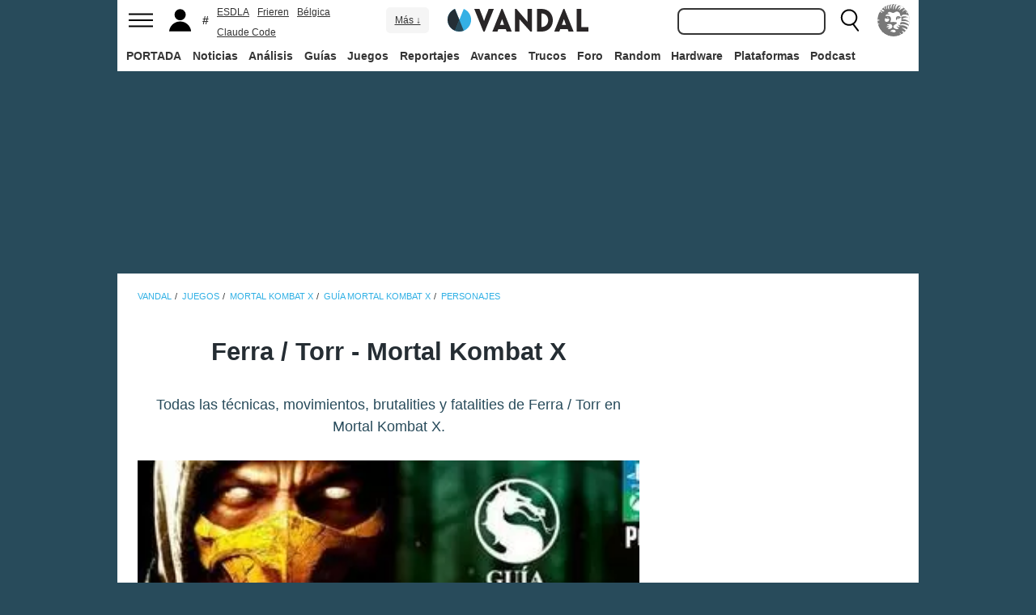

--- FILE ---
content_type: text/html; charset=ISO-8859-1
request_url: https://vandal.elespanol.com/guias/guia-mortal-kombat-x/ferra-torr
body_size: 33493
content:
<!DOCTYPE html><html lang="es"><head>
<!--[if lt IE 9]>
<script src="https://www.vandalimg.com/rim/html5shiv.min.js"></script>
<![endif]-->
<meta name="viewport" content="width=device-width,initial-scale=1.0,minimum-scale=1.0">
<link rel="preload" as="script" href="https://www.vandalimg.com/krogan/funciones_krogan42.js">
<link rel="preconnect" href="https://www.vandalimg.com">
<link rel="preconnect" href="https://media.vandal.net">
<link rel="preconnect" href="https://sb.scorecardresearch.com">
<meta http-equiv="pragma" content="no-cache" />
<meta name="distribution" content="global" /><meta http-equiv="content-language" content="es-es" /><meta property="fb:pages" content="19836639906" /><meta property="fb:app_id" content="112581395442165" /><link rel="apple-touch-icon" sizes="57x57" href="https://www.vandalimg.com/apple-touch-icon-57x57.png">
<link rel="apple-touch-icon" sizes="60x60" href="https://www.vandalimg.com/apple-touch-icon-60x60.png">
<link rel="apple-touch-icon" sizes="72x72" href="https://www.vandalimg.com/apple-touch-icon-72x72.png">
<link rel="apple-touch-icon" sizes="76x76" href="https://www.vandalimg.com/apple-touch-icon-76x76.png">
<link rel="apple-touch-icon" sizes="114x114" href="https://www.vandalimg.com/apple-touch-icon-114x114.png">
<link rel="apple-touch-icon" sizes="120x120" href="https://www.vandalimg.com/apple-touch-icon-120x120.png">
<link rel="apple-touch-icon" sizes="144x144" href="https://www.vandalimg.com/apple-touch-icon-144x144.png">
<link rel="apple-touch-icon" sizes="152x152" href="https://www.vandalimg.com/apple-touch-icon-152x152.png">
<link rel="apple-touch-icon" sizes="180x180" href="https://www.vandalimg.com/apple-touch-icon-180x180.png">
<link rel="icon" type="image/png" href="https://www.vandalimg.com/favicon-32x32.png" sizes="32x32 16x16">
<link rel="manifest" href="https://www.vandalimg.com/manifest.json">
<link rel="mask-icon" href="https://www.vandalimg.com/safari-pinned-tab.svg" color="#5bbad5">
<meta name="msapplication-TileColor" content="#2b5797">
<meta name="msapplication-TileImage" content="https://www.vandalimg.com/mstile-144x144.png">
<meta name="theme-color" content="#ffffff">
<meta name='ir-site-verification-token' value='-1298206065' />
<link rel="alternate" type="application/rss+xml" title="Noticias Vandal" href="https://vandal.elespanol.com/xml.cgi" />
<style type="text/css">
#globalwrap{margin:auto auto;max-width:990px;background-color:#284b5b}article,aside,details,figcaption,figure,footer,header,hgroup,menu,nav,section{display:block}a:link,a:visited{color:#30b0e5}.color97{color:#107c10}.color89{color:#0070D1}.color83{color:#e60012}.color43{color:#2d9baf}.color23{color:#3e9ea2}.color41{color:#1e438f}.color0{color:#052d46}.color13{color:#338550}.color29{color:#9b2e2e}.color53{color:#595959}.color59{color:#797979}.color47{color:#864a29}.color37{color:#8aa332}.color61{color:#295870}.color67{color:#d78a03}.color71{color:#005b4c}.color73{color:#002c88}.color79{color:#007e00}#cabecera_wrap{position:fixed;z-index:998;width:100%;max-width:990px;top:0;left:0;right:0;margin-left:auto;margin-right:auto;max-height:88px}#cabeceramenu{background:#fff;max-width:990px;margin:auto}#cabecera1{width:100%;height:50px;clear:both;z-index:10000;position:relative}@media(max-width:767px){#cabecera1{border-bottom:1px solid #30b0e5}}.cabconborde{border-bottom:1px solid #30b0e5}.margen_menu_responsive{margin:0 .6em}@media(max-width:480px){.margen_menu_responsive{margin:0 0}}#cabecera1_izq{float:left;text-align:left}#cabecera1_cen{position:absolute;left:0;right:0;width:174px;margin:0 auto;padding:11px 0;text-align:center}@media(max-width:320px){#cabecera1_cen{width:140px;padding:13px 0}}#cabecera1_der{float:right;text-align:right}#vm_wrapper{float:right}
#vm_der{width:40px;height:40px;margin-right:3px;margin-top:5px;background-size:100%;background-repeat:no-repeat;margin-left:4px;}
#vm_der{background-image:url(https://www.vandalimg.com/svg/leon.svg);}
#menu_izq{display:block;height:50px;width:42px;float:left;background-position:center center;background-repeat:no-repeat;cursor:pointer}
#menu_izq{background-image:url(https://www.vandalimg.com/svg/menu.svg);background-size:30px 20px}
#buscador_der{margin-right:3px;float:right}#buscarenviar{display:none}#buscadordesktop{position:relative}@media(max-width:767px){#buscadordesktop{position:fixed;top:50px;left:15px;z-index:8000}#buscarenviar{display:inline-block;margin-top:1px;margin-left:0}}#lupa_buscador{display:block;height:50px;width:36px;float:right;background-position:center center;background-repeat:no-repeat}
#lupa_buscador{background-image:url(https://www.vandalimg.com/svg/lupa.svg);
background-size:28px 28px}#buscar{font-size:1em;border:2px solid #353535;border-radius:8px;padding:.322em;margin-right:.9em;width:170px;font-family:Arial;height:20px;line-height:20px;vertical-align:middle}#buscar:focus{border-color:#30b0e5;outline:0}#usuario_izq{float:left;margin-left:2px}#icono_usuario{float:left;display:block;height:50px;min-width:36px;cursor:pointer;position:relative;background-position:left center;background-repeat:no-repeat}
#icono_usuario{background-image:url(https://www.vandalimg.com/svg/usuario.svg);
background-size:33px 28px}#info_usuario1{margin-left:48px;float:left;height:50px;line-height:50px;padding-right:5px}#info_usuario1 a:hover{color:#fff}#avatar_usuario{width:36px;height:36px;margin-top:7px;margin-right:5px;border-radius:4px}@media (max-width:767px){#info_usuario1{display:none}}#buscarenviar,.registro,.sesion{color:#fff;background:#30b0e5;font-weight:700;padding:.45em;font-size:1em;margin-left:1.2em;margin-top:.65em;border-radius:4px;border:0;text-transform:uppercase}.sesion,.sesion a,.sesion a:hover{color:#30b0e5;background:#fff}.registro a,.registro a:hover{color:#fff;background:#30b0e5}#cabecera2{width:100%;height:38px;clear:both;position:relative;background:#fff}@media (max-width:979px){#cabecera2{display:none}}#menuplataformas ul{list-style:none;margin:0 0 0 .45em;padding:0;position:relative}#menuplataformas li{float:left;line-height:38px;margin:2px .25em 2px 0;height:34px;border-radius:4px}#menuplataformas li a{color:#353535;display:block;text-decoration:none;height:22px;line-height:22px;padding:6px 5px;font-weight:700;border-radius:4px}#menuplataformas li:hover{background-color:#30b0e5}#menuplataformas #pestanavandalsports:hover{background-color:#ee4323}#menuplataformas #pestanavandalware:hover{background-color:#0ec802}#menuplataformas #pestanavandalrandom:hover{background-color:#6f34e5}#menuplataformas li a:hover{color:#fff!important;background-color:#30b0e5}#menuplataformas #pestanavandalsports a:hover{color:#fff!important;background-color:#ee4323}#menuplataformas #pestanavandalware a:hover{color:#fff!important;background-color:#0ec802}#menuplataformas #pestanavandalrandom a:hover{color:#fff!important;background-color:#6f34e5}#menuplataformas li ul{background:#30b0e5;display:none;height:auto;position:absolute;margin-top:-5px;margin-left:0;z-index:200;padding:5px 0;border-top-right-radius:4px;border-bottom-right-radius:4px;border-bottom-left-radius:4px}#menuplataformas li:hover ul{display:block}#menuplataformas li li{padding:0;width:100px;height:auto;margin:0;line-height:100%;display:block;border-radius:0}#menuplataformas .ancho120{width:120px!important}#menuplataformas .ancho180{width:180px!important}#menuplataformas li li a{display:block;padding-left:.5em;text-align:left;border-radius:0;margin-top:0;padding:2px 8px}#menuplataformas li ul a:hover{color:#fff}.pestana h1{margin:0;font-weight:inherit;font-size:inherit;line-height:inherit;display:inherit}.notificacion_avisos{position:absolute;background-color:#30b0e5;display:none;font-size:.8em;width:1.5em;height:1.5em;text-align:center;color:#fff;padding:.15em;border-radius:50%;line-height:1.5em;z-index:300;left:24px;top:3px}.zona_busqueda{z-index:201}.sugerencias_wrapper{width:100%;position:relative}#sugerencias{display:none;position:absolute;background-color:#fff;margin-top:-.46em;border-left:2px solid #30b0e5;border-right:2px solid #30b0e5;border-bottom:2px solid #30b0e5;border-bottom-right-radius:8px;border-bottom-left-radius:8px;padding-bottom:.5em;text-align:left;z-index:200;width:179px}.unasugerencia{padding:.8em .322em .2em .322em}#icono_compartir:hover,#icono_usuario:hover,#lupa_buscador:hover,#menu_izq:hover{background-color:#30b0e5}#icono_usuario:hover{color:#fff}@media (min-width:980px){#publi_wrapper1{width:990px}}#hueco_cabecera{height:88px;width:100%;max-width:990px;margin:0 auto}#publi_wrapper1{width:100%;margin:auto auto;max-width:990px}@media (max-width:979px){#hueco_cabecera{height:82px}}@media (min-width:980px){#publi_wrapper2{width:990px}}#publi_wrapper2{position:relative;margin:auto auto;max-width:990px;width:auto}#publi400{min-height:1em;max-width:990px;max-height:360px}#publi_Right1 img{max-height:100%;height:auto!important}.publi400skin_728{position:absolute;width:73.53%!important;height:auto!important;max-height:90px!important;right:0;bottom:0}.publi400skin{position:absolute;width:auto;height:auto!important;right:0;top:0}.publi_wrapper2_skin{padding-bottom:25.25%;min-height:0}.publi_wrapper2_skin_200{padding-bottom:18.8%;min-height:0}.publi_wrapper2_skin_360{padding-bottom:36.36%;min-height:0}@media (max-width:979px){.publi_wrapper2_skin_360{padding-bottom:0!important;height:360px!important}}@media (max-width:980px){.bodyskinresponsive{background-size:80% auto}}#publi_Top{min-height:20px}.automargen{margin-left:auto;margin-right:auto;text-align:center}@media (min-width:980px){#publi400{width:auto}}.publi_derecha_responsive{max-width:300px;width:30.7%;margin-left:3%;margin-bottom:1.5em;height:auto}.tituloreportaje{max-width:620px;background:0 0;text-align:center}.tituloreportaje h1{margin:0}.tituloseccion{border-top:4px solid #30b0e5;min-height:4em}.tituloseccion h1{font-size:2em;color:#555}@media (max-width:767px){.tituloseccion h1{font-size:1.6em;font-family:Arial}}.videosinnada{margin:0;padding:0;width:100%;height:auto}.h2{font-size:1.6em;color:#555}@media (max-width:767px){.h2{margin-bottom:.5em;font-family:Arial}}.extratitulojuego{float:left;font-size:1.1em;margin-left:1em;margin-top:1.3em}@media (max-width:767px){.extratitulojuego{float:none;clear:both;margin-top:0;margin-left:0;margin-bottom:.5em}}.subtitulo h2{font-size:1.6em;color:#555}@media (max-width:767px){.subtitulo h2{font-family:Arial}}.subtitulo h3{font-size:1.6em;color:#555;margin-bottom:0}@media (max-width:767px){.subtitulo h3{font-family:Arial}}.textart .titulotruco h2,.textart .titulotruco h3{font-size:1.6em;text-transform:uppercase;color:#555;margin-top:.8em;margin-bottom:.4em}@media (max-width:767px){.textart .titulotruco h2,.textart .titulotruco h3{font-family:Arial}}.textart p{margin-bottom:20px}.textart ul{margin-bottom:20px}.noticia h4{font-size:1.6em;color:#555;margin-top:.8em;margin-bottom:.8em}.noticia .bloquepildoras{margin-top:.2em}@media (max-width:767px){.imagennoticia{text-align:center}}.hrsep{color:#e7e7e7;width:50%;margin-left:auto;margin-right:auto;margin-top:5px;margin-bottom:0;border-top:1px solid #e7e7e7;opacity:.5}.cuadropuntuaciones{background-color:transparent;margin-top:1.5em;position:relative;width:100%;max-width:610px;display:inline-block}.cuadropuntuaciones_col1{float:left;width:40%}.cuadropuntuaciones_col2{width:20%;float:left;margin-bottom:1.5em}.cuadropuntuaciones_col3{float:right;width:39%}.contenedorcirculonota1{width:90px}@media (max-width:767px){.paddingmovil{padding-left:.6em;padding-right:.6em}}.caja300{background:#fff;border:0;margin-bottom:30px;width:100%;overflow:hidden;width:300px;height:320px}.caja300:after{content:"";clear:both}.caja300:hover{background-color:#f5f5f5;border-radius:5px;text-decoration:none}.caja300 img{width:100%;max-width:300px;max-height:160px}.caja300 .imagen_portada_mobile{display:none}.caja300 .titulocaja{font-family:'Helvetica Neue',Helvetica,Arial,sans-serif;font-weight:300;margin-top:.3em;margin-bottom:.3em;font-size:1.5em}.caja300 .titulocaja2{font-family:'Helvetica Neue',Helvetica,Arial,sans-serif;font-weight:300;margin-top:9.1px;margin-bottom:3.5px;font-size:1.5em;padding-left:7px}.caja300 .subtitulocaja{font-family:'Helvetica Neue',Helvetica,Arial,sans-serif;color:#999;font-weight:300;font-size:1em}.caja300 .fechacaja{float:right}.caja300 .desccaja{font-family:Arial;color:#000;margin-top:.3em;font-size:.9em;line-height:1.2em}.caja300 .restocaja{padding-top:.2em;padding-left:.5em;padding-right:.5em;padding-bottom:.5em}.caja300 a:hover{text-decoration:none}.caja300 .imagencaja{position:relative}.caja300 video{width:300px;height:160px}.caja300 .tiempo_video{position:absolute;bottom:5px;right:5px;color:#fff;background:#000;opacity:.8;padding:3px 5px;border-radius:5px;font-size:.8em;font-weight:700}@media (max-width:979px){.caja300{width:auto}.caja300 .fechacaja{float:none;clear:both;margin-top:.3em}.caja300 video{display:none}}@media (max-width:767px){.caja300 .botonplay{top:0;bottom:0;left:0;right:0}.caja300{width:auto;margin-bottom:1em;overflow:hidden;height:auto}.caja300 .imagencaja{width:35%;max-width:120px;height:auto;float:left}.caja300 .imagen_desktop{display:none}.caja300 .imagen_portada_mobile,.caja300 .imagen_unificada{display:block;max-width:100%;max-height:90px;width:100%}.caja300 .restocaja{margin-left:3%;width:62%;float:left;padding:0}.caja300 .titulocaja{font-family:'Helvetica Neue',Helvetica,Arial,sans-serif;font-weight:300;margin-bottom:0;margin-top:0;font-size:1.2em}.caja300 .titulocaja2{font-family:'Helvetica Neue',Helvetica,Arial,sans-serif;font-weight:300;margin-bottom:0;margin-top:0;font-size:1.2em;margin-left:3%;width:62%;float:left;padding:0}.caja300 .platscaja{display:none}.caja300 .subtitulocaja{font-family:Arial;color:#999;font-size:.9em}.caja300 .fechacaja{float:right;margin-top:0}}.caja300publi{height:auto;margin-bottom:100px}@media (max-width:767px){.caja300publi{margin-bottom:1em;overflow:hidden;height:auto;min-height:initial}}.botones_centro{clear:both;margin-left:auto;margin-right:auto;display:inline-block;text-align:center;text-transform:uppercase}.boton_interaccion{float:left;border-radius:1.5em;border:4px solid #e7e7e7;color:#fff;font-weight:700;margin-left:.3em;margin-right:.3em;margin-bottom:.3em;background-color:#00b7ef;text-align:center}.boton_interaccion:hover{background-color:#00b7ef;border:4px solid #00b7ef}.boton_interaccion a:link,.boton_interaccion a:visited{padding:.6em;display:block;color:#fff}.boton_interaccion a:hover{color:#fff;text-decoration:none}@media (max-width:767px){.botones_centro{font-size:1em}.boton_interaccion a:link,.boton_interaccion a:visited{padding:.6em}}@media (min-width:768px){.botones_centro{font-size:1.1em}}.bloquepildoras{clear:both;margin-top:1em;margin-left:auto;margin-right:auto;display:inline-block;text-align:center}.pildora{float:left;border-radius:.8em;color:#7c7c7c;margin-right:.6em;background-color:#efefef;text-align:center;margin-bottom:.4em}.pildora:hover{background-color:#00b7ef}.pildora a:link,.pildora a:visited{padding:.6em;display:block;color:#7c7c7c}.pildora a:hover{color:#fff;text-decoration:none}.pildora_seleccionada{background-color:#00b7ef}.pildora_seleccionada a:link,.pildora_seleccionada a:visited{color:#fff}.pildora .falsolink{padding:.6em;display:block;color:#7c7c7c}.falsolink{cursor:pointer}.pildora .falsolink:hover{color:#fff;text-decoration:none}.pildora_seleccionada .falsolink{color:#fff}@media (max-width:767px){.bloquepildoras{font-size:.9em;overflow-y:hidden;overflow-x:scroll;white-space:nowrap;max-width:100%}.pildora{float:none;display:inline-block}.pildora a:link,.pildora a:visited{padding:.6em}.pildora .falsolink{padding:.6em}}@media (min-width:768px){.bloquepildoras{font-size:1.1em}}
#footer{border-top:#02b5f7 solid 4px;margin:auto auto;max-width:990px;font-family:Arial,"Roboto Condensed",sans-serif;text-align:left}@media (max-width:767px){#footer{font-family:Arial}}#footer .azulfooter{font-size:1em;color:#30b0e5;text-align:left;margin-left:.35em}.textofooter{font-size:.83em;color:#fff;margin-top:.6em;border-top:1px solid #9d9d9d;padding-top:.4em;padding-bottom:1em;text-align:left}.textofooter a:link,.textofooter a:visited{color:#fff}@media (max-width:767px){.textofooter{line-height:24px}}.footer1{background-color:#3e3e3e}.footer2{background-color:#1e1e1e}@media (max-width:767px){.footer1{padding-left:1em;padding-right:1em}.footer2{padding:1em}}.footer3{background-color:#000}body{background-attachment:scroll;background-color:#284b5b;padding:0;font-family:Arial}.grisfondo{background-color:#eee}.froboto{font-family:Arial,'Helvetica Neue',Helvetica,sans-serif}#buscar,.froboto_real,.zona_busqueda{font-family:"Helvetica Neue",Helvetica,Arial,sans-serif}.froboto_condensed{font-family:'Arial Narrow',Arial,"Roboto Condensed",sans-serif;font-stretch:condensed}.froboto_light{font-family:'Helvetica Neue',Helvetica,Arial,sans-serif;font-weight:300}.textart{font-size:1.2em;line-height:1.5em}.titulo2{font-size:1.5em;font-weight:300;font-family:'Helvetica Neue',Helvetica,Arial,sans-serif;color:#30b0e5;margin:1em 0 1em .4em;line-height:1.1em}.titulo3{font-size:1.2em;color:#284b5b}.cita{clear:both;text-align:center;font-size:1.5em;padding:1.5em 2em;font-family:Arial;color:#284b5b;margin:1em 2em 1em 2em;line-height:1.1em;border-top:1px solid #08c;border-bottom:1px solid #08c;box-shadow:0 -1px #eee;border-radius:20%}@media (max-width:767px){.cita{font-size:1.2em;padding:1em 1.5em;margin:1em 1em 1em 1em}}.imagen550{margin-top:1em;margin-bottom:1em}.titulo18{font-size:1.5em;line-height:1.6em}.t13{font-size:1.3em;line-height:1.3em}.t12{font-size:1.2em;line-height:1.2em}.t11{font-size:1.1em}.t1{font-size:1em}.t09{font-size:.9em}.t08{font-size:.8em}.t075{font-size:.75em}.t07{font-size:.7em}.t06{font-size:.6em}.t2{font-size:2em}.t4{font-size:4em}.cblanco{color:#fff}.acenter{text-align:center}.p05{padding:.5em}.p1{padding:1em}.p2{padding:2em}.p08{padding:.8em}.p06{padding:.6em}.pt1{padding-top:1em}.pt2{padding-top:2em}.pt08{padding-top:.8em}.pt05{padding-top:.5em}.pb08{padding-bottom:.8em}.pb1{padding-bottom:1em}.pb05{padding-bottom:.5em}.pt005{padding-top:.05em}.pl05{padding-left:.5em}.pl1{padding-left:1em}.pr1{padding-right:1em}.mauto{margin:auto auto}.mt02{margin-top:.2em}.mt03{margin-top:.3em}.mt033{margin-top:.33em}.mt04{margin-top:.4em}.mt05{margin-top:.5em}.mt07{margin-top:.7em}.mt1{margin-top:1em}.mt13{margin-top:1.3em}.mt15{margin-top:1.5em}.mt15resp{margin-top:1.5em}@media(max-width:767px){.mt15resp{margin-top:1em}}.mt2{margin-top:2em}.mt3{margin-top:3em}.mt4{margin-top:4em}.mr05{margin-right:.5em}.ml1{margin-left:1em}.ml12{margin-left:1.2em}.ml15{margin-left:1.5em}.ml2{margin-left:2em}.mr1{margin-right:1em}.mr15{margin-right:1.5em}.mr2{margin-right:2em}.mb05{margin-bottom:.5em}.mb1{margin-bottom:1em}.mb15{margin-bottom:1.5em}.mb2{margin-bottom:2em}.bta4{border-top:4px solid #30b0e5}.bb1{border-bottom:1px solid #eee}.bba4{border-bottom:4px solid #30b0e5}.fblanco{background-color:#fff}@media (min-width:768px){.articulo{padding:.5em 0}}@media (max-width:767px) and (min-width:501px){.articulo{padding:.4em 1.2em}}@media (max-width:500px){.articulo{padding:.26em .8em}}.articulo{background:#fff}.articulofrontal h1{margin-bottom:1em;color:#252d33;font-size:2.8em;line-height:130%;font-weight:400;text-align:center;font-family:"Helvetica Neue",Helvetica,Arial,sans-serif;font-weight: 700;}.articulofrontal h2{color:#252d33;font-size:2.8em;line-height:120%;font-weight:400;text-align:center}@media (max-width:767px) and (min-width:501px){.articulofrontal h1{font-size:2em}.articulofrontal h2{font-size:2em}}@media (max-width:500px){.articulofrontal h1{font-size:2em}.articulofrontal h2{font-size:1.6em}}.articulofrontal .autorarticulo{text-align:center;color:#9f9f9f;font-size:1.1em;margin-top:2em;margin-bottom:1.5em}.articulo_social{margin-top:1em;margin-bottom:.8em;height:70px;text-align:center;display:inline-block}.descart{color:#5a5a5a;font-size:1.3em;line-height:1.5em;text-align:center;font-family:Arial;color:#284b5b}.intro_noticia{padding-left:1em}@media (max-width:768px){.intro_noticia{padding-right:1em}}.parallaxbg{border-bottom:4px solid #30b0e5;border-top:1px solid #eee;max-width:990px;margin:auto auto;background-position:center center;background-size:100% auto}@media (min-width:768px) and (max-width:979px){.parallaxbg{background-size:auto 100%}}@media (min-width:768px){.parallaxbg{height:auto}}@media (max-width:767px){.parallaxbg{height:auto}}.sombreado{height:100%;text-shadow:#333 1px 1px}.sombreado a:link,.sombreado a:visited{color:#eef}.notacomunidad_wrap{padding-top:1.3em;text-align:center}.hrminicomunidad2{color:#e7e7e7;width:80px;margin-left:auto;margin-right:auto;margin-top:5px;margin-bottom:0;border-top:1px solid #e7e7e7;opacity:.5}.hrminicomunidad{color:#e7e7e7;width:80px;margin-left:auto;margin-right:auto;margin-top:12px;margin-bottom:0;border-top:1px solid #e7e7e7;opacity:.5}.notacomunidad{font-family:"Helvetica Neue",Helvetica,Arial,sans-serif;font-weight:bolder;color:#00b7ef;font-size:2.4em;text-align:center;z-index:1500}.notacomunidad a:link,.notacomunidad a:visited{color:#00b7ef}.puntuarcomunidad{margin-top:.3em;font-size:.9em;color:#fff}.puntuarcomunidad select{width:55px;line-height:initial;height:auto;margin:0}.puntuarcomunidad form{margin:0}.votoscomunidad{font-family:"Helvetica Neue",Helvetica,Arial,sans-serif;color:#fff;font-size:.8em;margin-top:5px}.migaja2{font-family:Arial;text-transform:uppercase;font-size:.8em;color:#333;padding-top:1em;padding-bottom:1em;text-align:left}@media (max-width:767px){.migaja2{font-family:Arial}}.migaja2 ol,.migaja2 ul{margin:0;padding:0;list-style-type:none;text-align:left}.migaja2 li{display:inline-block;line-height:1.2em;padding-right:6px}@media (max-width:767px){.migaja2 li{margin-bottom:.8em}}.migaja2 li:last-child{display:inline-block;line-height:1.2em}.migaja2 li:after{padding-left:4px;content:"/"}.migaja2 ol li:last-child:after{content:""}.migaja2 a{line-height:1.2em;color:#30b0e5}.seccionesjuego_wrapper{text-align:center;border-bottom:1px solid #efefef;max-height:48px;overflow-y:hidden;overflow-x:auto}.seccionesjuego{display:inline-block;margin:auto auto;margin-bottom:-6px;font-size:.85em;color:#999;text-align:center;font-family:Arial}.seccionesjuego .pest{padding:1em .6em;display:block;float:left}.seccionesjuego .pselec{font-weight:700;padding-top:1.15em;color:#000;padding-bottom:.85em}.seccionesjuego .falsolink,.seccionesjuego a:link,.seccionesjuego a:visited{color:#000}.seccionesjuego .falsolink:hover{text-decoration:underline}.seccionesjuego h2{font-size:1em;line-height:20px;font-weight:bolder;margin:0;color:#000}@media (max-width:979px){.seccionesjuego_wrapper{max-height:47px}.seccionesjuego{margin-bottom:-5px;font-size:.95em}.seccionesjuego .pest_nolink{display:none!important}}@media (max-width:767px){.seccionesjuego_wrapper{max-height:initial}.seccionesjuego{font-size:1em;margin:.2em auto;display:block}.seccionesjuego .pest{width:27%;padding:.4em 3%}.seccionesjuego .pest:nth-child(3n+1){clear:both}.seccionesjuego .pselec{background-color:#efefef;border-radius:4px;font-weight:700;background-image:initial}}.titulojuego{font-size:4em;font-family:'Helvetica Neue',Helvetica,Arial,sans-serif;line-height:105%;color:#fff;font-weight:300;max-width:90%;margin:auto auto;text-align:center}@media (max-width:767px){.titulojuego{font-family:Arial}}.titulofichajuego{font-size:1.05em;font-weight:700;color:#fff}#menuusuariomovil{font-family:"Roboto Condensed",Helvetica,sans-serif}.dentrocirculo{font-stretch:normal}.bloqueminipildoras,.bloquepaginacion,.bloquepildoras,.botones_centro,.cuadropuntuaciones,.fichajuego,.h2,.noticia h4,.subtitulo h2,.subtitulo h3,.textart .titulotruco h3,.tituloseccion h1,.usuario_registrado,.videoincrustado .subzonavideos,.videoincrustado .zonaresoluciones{font-family:'Arial Narrow',Arial,"Roboto Condensed",sans-serif;font-stretch:condensed}.h2,.noticia h4,.seccionesjuego,.subtitulo h2,.subtitulo h3,.titulofichajuego,.tituloseccion h1{text-transform:uppercase}.titulofichajuego{font-family:Arial}.fichajuego{color:#fff;font-size:1.05em;padding-top:1em;padding-bottom:.5em;border-top:1px solid #fff;width:auto;max-width:400px;margin-left:auto;margin-right:auto;overflow:hidden}@media (max-width:767px){.fichajuego{font-family:Arial}}@media (max-width:767px){.fichajuego{border:0;padding-top:0;line-height:25px}.fichatecnica{display:none!important}}.titulojuego a:link,.titulojuego a:visited{color:#fff}@media (min-width:768px) and (max-width:979px){.titulojuego{font-size:3em}}@media (max-width:767px) and (min-width:481px){.titulojuego{font-size:2.5em}}@media (max-width:480px){.titulojuego{font-size:1.8em}}.plataformajuego_frontal{width:80px;height:80px;background-size:100%;display:block;margin-left:auto;margin-right:auto}@media (max-width:767px){.plataformajuego_frontal{width:50px;height:50px}}.anchor:before{display:block;content:"";height:90px;margin:-90px 0 0}@media (max-width:767px){.anchor:before{display:block;content:"";height:100px;margin:-100px 0 0}}.pegi{height:73px;width:60px;background-size:100% auto;background-position:center center;background-repeat:no-repeat}@media (max-width:767px){.pegi{height:49px;width:40px}}.divcontieneimagen{width:100%;padding-bottom:56%;background-size:100% auto}.fleft{float:left}.fright{float:right}.clearer{clear:both}.cleft{clear:left}.mb_5{margin-bottom:-5px}.ml0{margin-left:0}.nd{display:none}.w33{width:33%;display:inline-block}.tcenter{text-align:center}.tleft{text-align:left}.tright{text-align:right}.relative{position:relative}.absolute{position:absolute}.linktotal{display:block;width:100%;height:100%}.linktotal2{display:block}.dblock{display:block}.iblock{display:inline-block}#puntodefuga{float:left;display:block;width:1px;height:1px}.share_mini{background-image:url(https://www.vandalimg.com/rim/iconos_sociales_sprite_30.png);width:30px;height:30px;background-repeat:no-repeat}.share_mini:hover{opacity:.8;cursor:pointer}.share_mini_fb{background-position:-31px 0}.share_mini_twitter{background-position:0 0}.share_mini_gplus{background-position:-62px 0}.share_mini_whatsapp{background-position:-93px 0}.share_movil{width:50px;height:50px;background-repeat:no-repeat;border-radius:50%}.share_movil:hover{opacity:.8;cursor:pointer}.share_movil_fb{background-position:17px 10px;background-color:#0052a3}.share_movil_twitter{background-position:11px 14px;background-color:#00b7ef}.share_movil_gplus{background-position:7px 12px;background-color:#ed4040}.share_movil_whatsapp{background-position:10px 10px;background-color:#69bd5a}.publi_derecha_responsive_portada{max-width:300px;max-height:600px;width:30.7%;margin-left:1em;height:auto}.videoyoutube_limitador{max-width:640px;margin:0 auto}.videoyoutube_limitador_320{max-width:320px;margin:0 auto}.videoyoutube{width:100%;padding-top:56.25%;position:relative}.textart .videoyoutube{margin-bottom:20px}.videoyoutube iframe{width:100%;height:100%;position:absolute;top:0;left:0}.videoyoutube div{width:100%;height:100%;position:absolute;top:0;left:0}.reproductor_2018{background-position:center center;background-repeat:no-repeat;background-size:100%}.boton_play2018{width:100%;height:100%;cursor:pointer;background-image:url(https://www.vandalimg.com/rim/play_80.png);background-position:center center;background-repeat:no-repeat;opacity:.7}.boton_play2018:hover{opacity:1;cursor:pointer}.resaltado{font-weight:700;color:#30b0e5}
#cookies-policy .close{color:#000}.video_overdrive{height:235px!important;margin-bottom:0}@media (max-width:767px){.video_overdrive{width:auto;margin-bottom:1em;overflow:hidden;height:auto!important}.video_overdrive .desccaja{display:block}}audio,canvas,video{display:inline-block}html{font-size:100%;-webkit-text-size-adjust:100%;-ms-text-size-adjust:100%}a:focus{outline:thin dotted #333;outline:5px auto -webkit-focus-ring-color;outline-offset:-2px}a:active,a:hover{outline:0}img{max-width:100%;width:auto;height:auto;vertical-align:middle;border:0;-ms-interpolation-mode:bicubic}button,input,select,textarea{margin:0;font-size:100%;vertical-align:middle}button,input{line-height:normal}button,html input[type=button],input[type=reset],input[type=submit]{-webkit-appearance:button;cursor:pointer}button,input[type=button],input[type=checkbox],input[type=radio],input[type=reset],input[type=submit],select{cursor:pointer}textarea{overflow:auto;vertical-align:top}body{margin:0;font-family:"Helvetica Neue",Helvetica,Arial,sans-serif;font-size:14px;line-height:20px;color:#333}a{text-decoration:none}a:focus,a:hover{color:#284b5b;text-decoration:underline}.row{margin-left:-20px}.row:after,.row:before{display:table;content:"";line-height:0}.row:after{clear:both}[class*=span]{float:left;min-height:1px;margin-left:20px}.container{width:940px;}.span12{width:940px}.span11{width:860px}.span10{width:780px}.span9{width:700px}.span8{width:620px}.span7{width:540px}.span6{width:460px}.span5{width:380px}.span4{width:300px}.span3{width:220px}.span2{width:140px}.span1{width:60px}.offset12{margin-left:980px}.offset11{margin-left:900px}.offset10{margin-left:820px}.offset9{margin-left:740px}.offset8{margin-left:660px}.offset7{margin-left:580px}.offset6{margin-left:500px}.offset5{margin-left:420px}.offset4{margin-left:340px}.offset3{margin-left:260px}.offset2{margin-left:180px}.offset1{margin-left:100px}.container{margin-right:auto;margin-left:auto;background-color: transparent !important;}.container:after,.container:before{display:table;content:"";line-height:0}.container:after{clear:both}p{margin:0 0 10px}strong{font-weight:700}em{font-style:italic}h1,h2,h3,h4,h5{margin:10px 0;font-family:inherit;font-weight:700;line-height:20px;color:inherit;text-rendering:optimizeLegibility}h1,h2,h3{line-height:40px}h1{font-size:38.5px}h2{font-size:31.5px}h3{font-size:24.5px}h4{font-size:17.5px}h5{font-size:14px}ul{padding:0;margin:0 0 10px 25px}ul ul{margin-bottom:0}li{line-height:1.5em;margin-bottom:.35em}.listadoble,.listadoblemovil{columns:2;-webkit-columns:2;-moz-columns:2}@media (max-width:767px){.listadoble{columns:1;-webkit-columns:1;-moz-columns:1}}.listasinestilo{margin:0;list-style:none}hr{margin:20px 0;border:0;border-top:1px solid #eee;border-bottom:1px solid #fff}table{max-width:100%;background-color:transparent;border-collapse:collapse;border-spacing:0}.tablasinmargen{margin-left:-.8em}.f15px{font-size:15px}.table{width:100%;margin-bottom:20px;background:#fff}.table td,.table th{padding:8px;line-height:20px;text-align:left;vertical-align:top;border-top:1px solid #ddd}.table th{font-weight:700}.table thead th{vertical-align:bottom}.table tbody+tbody{border-top:2px solid #ddd}.table .table{background-color:#fff}.table-striped tbody>tr:nth-child(odd)>td,.table-striped tbody>tr:nth-child(odd)>th{background-color:#f9f9f9}button,input,select,textarea{font-size:14px;font-weight:400;line-height:20px}select,textarea{display:inline-block;height:20px;padding:4px 6px;font-size:14px;line-height:20px;color:#555;border-radius:4px;vertical-align:middle}input,textarea{width:206px}textarea{height:auto}input[type=text],textarea{background-color:#fff}input[type=checkbox],input[type=radio]{margin:4px 0 0;line-height:normal}input[type=button],input[type=checkbox],input[type=file],input[type=image],input[type=radio],input[type=reset],input[type=submit]{width:auto}input[type=file],select{height:30px;line-height:30px}select{width:220px;border:1px solid #ccc;background-color:#fff}.hide{display:none}.show{display:block}.fade{opacity:0;transition:opacity .15s linear}.fade.in{opacity:1}.hidden{display:none;visibility:hidden}.visible-phone{display:none!important}.visible-tablet{display:none!important}.hidden-desktop{display:none!important}.visible-desktop{display:inherit!important}@media (min-width:768px) and (max-width:979px){.hidden-desktop{display:inherit!important}.visible-desktop{display:none!important}.visible-tablet{display:inherit!important}.hidden-tablet{display:none!important}}@media (max-width:767px){.hidden-desktop{display:inherit!important}.visible-desktop{display:none!important}.visible-phone{display:inherit!important}.hidden-phone{display:none!important}}@media (max-width:767px){.container{width:auto}.row{margin-left:0}[class*=span]{float:none;display:block;width:100%;margin-left:0;box-sizing:border-box}}@media (min-width:768px) and (max-width:979px){.container{width:724px}.span12{width:724px}.span11{width:662px}.span10{width:600px}.span9{width:538px}.span8{width:476px}.span7{width:414px}.span6{width:352px}.span5{width:290px}.span4{width:228px}.span3{width:166px}.span2{width:104px}.span1{width:42px}.offset12{margin-left:764px}.offset11{margin-left:702px}.offset10{margin-left:640px}.offset9{margin-left:578px}.offset8{margin-left:516px}.offset7{margin-left:454px}.offset6{margin-left:392px}.offset5{margin-left:330px}.offset4{margin-left:268px}.offset3{margin-left:206px}.offset2{margin-left:144px}.offset1{margin-left:82px}input,textarea{margin-left:0}}@media (max-width:979px){body{padding-top:0}}@font-face{font-family:'Roboto Condensed';font-style:normal;font-weight:400;src:url(https://themes.googleusercontent.com/static/fonts/robotocondensed/v9/Zd2E9abXLFGSr9G3YK2MsFzqCfRpIA3W6ypxnPISCPA.woff) format('woff');font-display:swap}@font-face{font-family:Roboto;font-style:normal;font-weight:400;src:url(https://themes.googleusercontent.com/static/fonts/roboto/v11/2UX7WLTfW3W8TclTUvlFyQ.woff) format('woff');font-display:swap}@font-face{font-family:Neuton;font-style:italic;font-weight:400;src:local('Neuton Italic'),local('Neuton-Italic'),url(https://fonts.gstatic.com/s/neuton/v7/MZZLPHJyYM2BWjeqYVWFb_esZW2xOQ-xsNqO47m55DA.woff2) format('woff2'),url(https://fonts.gstatic.com/s/neuton/v7/6jMDFzuE3S_SN8y5pCCVKvesZW2xOQ-xsNqO47m55DA.woff) format('woff');font-display:swap}#div-gpt-ad-352218914245092295-1{line-height:14px;max-width:100%;max-height:360px;margin-left:auto;margin-right:auto}#div-gpt-ad-352218914245092295-1 img{max-height:20px}#div-gpt-ad-352218914245092295-1 div{text-align:center;margin:auto auto}#div-gpt-ad-352218914245092295-2,#div-gpt-ad-352218914245092295-3{text-align:center;margin:auto}#div-gpt-ad-352218914245092295-1,#div-gpt-ad-352218914245092295-2,#div-gpt-ad-352218914245092295-3,#div-gpt-ad-352218914245092295-4,#div-gpt-ad-352218914245092295-5,#div-gpt-ad-352218914245092295-6{overflow:hidden}@media (max-width:979px){.publi_derecha_responsive_portada{position:relative}.publi_wrapper2_skin{padding-bottom:0;height:250px}#hacehuecotop{display:none;z-index:-1;width:100%;padding-top:0!important;height:100px}.hacehueco_100{height:100px!important}.hacehueco_50{height:50px!important}.hacehueco_360{height:360px!important}#div-gpt-ad-352218914245092295-1 embed{width:100%!important;height:100%!important}#div-gpt-ad-352218914245092295-1 img{max-height:250px}#div-gpt-ad-352218914245092295-1 iframe{width:100%!important;height:100%!important}#div-gpt-ad-352218914245092295-1 div{width:100%!important;height:100%!important}#div-gpt-ad-352218914245092295-1 span{width:100%!important;height:100%!important}#bannerarriba object{width:100%!important;height:100%!important}.publi400skin{width:100%;height:100%!important}#bannerarriba{position:relative}#div-gpt-ad-352218914245092295-1{position:absolute;text-align:center;z-index:1;top:0;left:0;right:0;margin:auto;width:100%;height:100%;overflow:hidden}#div-gpt-ad-352218914245092295-6{z-index:1;width:100%;height:100%;overflow:hidden}}.adform-adbox-hidden{width:0!important;overflow:hidden!important}#div-gpt-ad-352218914245092295-6 div{z-index:950!important}#div-gpt-ad-352218914245092295-6 iframe{z-index:950!important}@media (min-width:980px){.margen250{margin-top:14px}}.videoauto iframe{width:100%;height:108%;position:absolute;top:0;left:0;z-index:20}.sombreado{background-image:url([data-uri])}@media(min-width:768px){#whatsapp_movil{display:none}}@media(max-width:767px){#whatsapp_movil{position:fixed;bottom:10px;right:70px}}#subir_arriba{position:fixed;bottom:15px;right:15px;border-radius:50%;background-color:#30b0e5;text-align:center}#subir_arriba .flecha{width:40px;height:40px;padding:10px}@media(max-width:767px){#subir_arriba{bottom:10px;right:10px}#subir_arriba .flecha{width:30px;height:30px;padding:10px}}#subir_arriba a{display:block;width:100%;height:100%}.subir_arriba_invisible{display:none}.subir_arriba_visible{display:block}.imagen_footer{width:173px;height:92px}@media (min-width:768px) and (max-width:979px){#buscar{width:100px}}.bodysticky{border-bottom:104px solid transparent}.stickycontainer{padding-top:4px;width:100%!important;background:#fff;position:fixed!important;bottom:0!important;left:0;z-index:970;max-height:104px!important;height:104px;box-sizing:border-box;opacity:1!important;background-image:none!important;background-color:#fff;box-shadow:0 0 5px 0 rgba(0,0,0,.2)!important;margin-bottom:0!important;align-items:center;display:flex;justify-content:center;overflow:visible!important;transform:translateZ(0)!important}.stickyanuncio{position:relative;width:320px;height:100px}.stickycerrar{position:absolute;width:28px;height:28px;top:-28px;right:0;background-image:url("data:image/svg+xml;charset=utf-8,%3Csvg width='13' height='13' viewBox='341 8 13 13' xmlns='http://www.w3.org/2000/svg'%3E%3Cpath fill='%234F4F4F' d='M354 9.31L352.69 8l-5.19 5.19L342.31 8 341 9.31l5.19 5.19-5.19 5.19 1.31 1.31 5.19-5.19 5.19 5.19 1.31-1.31-5.19-5.19z' fill-rule='evenodd'/%3E%3C/svg%3E");background-size:13px 13px;background-position:9px;background-color:#fff;background-repeat:no-repeat;box-shadow:0 -1px 1px 0 rgba(0,0,0,.2);border:none;border-radius:12px 0 0 0;cursor:pointer}.stickyvisible{visibility:visible!important}
.tablaancha{overflow-x:auto}.tablaancha::-webkit-scrollbar{height:6px;width:6px;background:#284b5b}.tablaancha::-webkit-scrollbar-thumb{background-color:#30b0e5}
.tablacenter{text-align:center !important}
.capitalizar{text-transform:capitalize}#temasdeldia{z-index:20000}#temasdeldia a{font-family:Arial;font-size:12px;color:#333;font-weight:400}#temasdeldia .temasdeldia_caben ul{list-style:none;margin:0}#temasdeldia .temasdeldia_caben ul li{float:left;display:inline-block;margin:0}@media(min-width:768px){#temasdeldia{position:absolute;max-width:280px;width:280px;height:50px;left:105px;top:0}#temasdeldia .temasdeldia_caben{position:absolute;max-width:220px;max-height:50px;overflow:hidden}#temasdeldia .temasdeldia_nocaben{position:absolute;top:9px;right:0;width:43px;text-align:center;margin-left:5px;padding-left:5px;padding-right:5px;border-radius:5px;height:21.6px;padding-top:5px;padding-bottom:5px;background:#f5f5f5}#temasdeldia .temasdeldia_nocaben .temasdeldia_dropdown{height:22px}#temasdeldia .temasdeldia_nocaben #temasdeldia_nocaben_container{position:absolute;text-align:left;background:#f5f5f5;padding-top:8px;top:25px;left:0;border-top-left-radius:0;border-top-right-radius:5px;border-bottom-left-radius:5px;border-bottom-right-radius:5px;width:658px}#temasdeldia .temasdeldia_caben ul:before{content:"#";float:left;display:block;font-size:14px;font-weight:700;margin-right:10px;height:50px;line-height:50px}#temasdeldia .temasdeldia_caben ul li{margin-right:10px;text-decoration:underline;margin-top:3px;margin-bottom:0;height:22px;line-height:22px}#temasdeldia .temasdeldia_caben ul:after{content:"";display:block;clear:both}#temasdeldia .temasdeldia_nocaben ul{list-style:none;margin:0;background:#f5f5f5;padding-bottom:2px;border-radius:5px;float:left}#temasdeldia .temasdeldia_nocaben ul li{margin-left:0;background:#f5f5f5;width:200px;padding:4px 10px}#temasdeldia_dropdown_desplegar{line-height:1.5em;text-decoration:underline}}@media(max-width:767px){#temasdeldia{height:30px;background:#f5f5f5;text-align:center;border-bottom:1px solid #30b0e5}#temasdeldia .temasdeldia_caben ul{clear:both;margin-left:auto;margin-right:auto;display:inline-block;text-align:center;overflow-y:hidden;overflow-x:scroll;white-space:nowrap;max-width:100%}#temasdeldia .temasdeldia_caben ul:before{content:"#";float:none;display:inline-block;line-height:30px;height:30px;font-size:14px;font-weight:700;margin-left:7px;margin-right:10px}#temasdeldia .temasdeldia_caben ul li{margin-right:10px;float:none;display:inline-block;line-height:30px;height:30px;text-decoration:underline}#temasdeldia .temasdeldia_caben ul:after{content:"";display:block;clear:both}#temasdeldia .temasdeldia_nocaben{display:none}}.afterclearer:after{content:"";display:block;clear:both}
@media (min-width:768px){
#publi400 {
	overflow:hidden;
	max-height:360px;
}
#bannerarriba,#publifooter {
	min-height:250px;
	min-width:990px;
	overflow:hidden;
}
#publi_intext1,#publi_intext2 {
	min-height:451px;
	overflow:hidden;
}
}
.videoauto{margin-left:auto;margin-right:auto;margin-bottom:30px;height:360px;max-width:640px;width:100%;position:relative}
#div-gpt-ad-1581411551473-0,#div-gpt-ad-1586434333906-0,#div-gpt-ad-1581411579931-0,#div-gpt-ad-1581411620687-0,#div-gpt-ad-1581411675021-0,#div-gpt-ad-1586434360202-0 {
	min-width:300px;
	min-height:600px;
}
#div-gpt-ad-1581411551473-0-id,#div-gpt-ad-1586434333906-0-id,#div-gpt-ad-1581411579931-0-id,#div-gpt-ad-1581411620687-0-id,#div-gpt-ad-1581411675021-0-id,#div-gpt-ad-1586434360202-0-id {
	min-width:300px;
	min-height:600px;
	text-align:center;
}
#div-gpt-ad-1586434376383-0-id {
	text-align:center;
}
#div-gpt-ad-1586434376383-0-id div,#div-gpt-ad-1581411551473-0-id div,#div-gpt-ad-1586434333906-0-id div,#div-gpt-ad-1581411579931-0-id div,#div-gpt-ad-1581411620687-0-id div,#div-gpt-ad-1581411675021-0-id div,#div-gpt-ad-1586434360202-0-id div {
	margin-left:auto;
	margin-right:auto;
	text-align:center;
}
@media (max-width:767px){
.videoauto {
	height:0;
	padding-bottom:56.25%;
}
#bannerarriba,#publifooter {
	height:100px;
	width:320px;
	overflow:hidden;
	margin-left: auto;
    margin-right: auto;
}
#publi_intext1,#publi_intext2 {
	min-height:290px;
	overflow:hidden;
}
#placeholderheadermovil {
width:100%;
background:#f3f3f3;
height:128px;
margin-bottom:2em;
overflow:hidden;
}
.publi_nmr,#placeholderpubli1movil,#placeholderpubli2movil,#placeholderpubli3movil,#placeholderpubli4movil {
width:100%;
background:#f3f3f3;
height:628px;
margin-bottom:2em;
}
#placeholderheadermovil:before,#placeholderpubli1movil:before,#placeholderpubli2movil:before,#placeholderpubli3movil:before,#placeholderpubli4movil:before{content:"El artículo continúa tras la publicidad";font-size:12px;width:300px;text-align:center;display:block;background:#f3f3f3;margin-left:auto;margin-right:auto;height:28px;line-height:26px}}#placeholderpubli1movil{margin-top:1.5em}#placeholderpubli2movil{margin-top:2em}#placeholderpubli3movil{margin-top:2em}.anuncio-fixed{position:sticky;position:-webkit-sticky;position:-moz-sticky;position:-ms-sticky;position:-o-sticky;top:60px}@media (max-width:768px){#carril_derecho{height:auto!important}#carril_derecho2{height:auto!important}#carril_derecho3{height:auto!important}#carril_derecho4{height:auto!important}.anuncio-fixed{position:static;top:0}}@media (min-width:769px){#carril_derecho{min-height:600px}#carril_derecho2{min-height:600px}#carril_derecho3{min-height:600px}#carril_derecho4{min-height:600px}}

.nopubli #placeholderheadermovil,.nopubli #placeholderpubli1movil,.nopubli #placeholderpubli2movil,.nopubli #placeholderpubli3movil,.nopubli #placeholderpubli4movil {
	display:none;
}
.viqeo-embed {
	margin-bottom:20px;
}
.imgabsoluta {
	position:absolute;top:0;left:0;width:100%;height:100%;
}
.siguenos_footer {
	width:64px;height:64px;
}
.viqeo-slot {
	margin-bottom:20px;
}
.listado_loultimo {
	list-style-type: none;
	margin-left: 0px;
}
@media (min-width:768px) {
#temasdeldia .listado_loultimo a {
	font-size:14px;
	font-weight:bold;
}
#temasdeldia .temasdeldia_nocaben ul.listado_loultimo li {
	width:400px;
}
#temasdeldia .temasdeldia_nocaben ul.listado_loultimo{
	width:430px;
}
.timestamp_loultimo {
	font-size:11px;
}
}
</style><!--header-end-->
<style type="text/css">
@media (max-width:767px) {
	#menukrogan {margin-top:82px !important;}
	#buscadordesktop {top:82px;}
}

@media (max-width:767px) {
	#bannerarriba {
		display:none;
	}
}

body.hidder #inScreen iframe {display:none !important;visibility:hidden;}
body.hidder #inScreen div {display:none !important;visibility:hidden;}
body.hidder ins.adsbygoogle {display:none !important;visibility:hidden;}
</style>

<style type="text/css">
 print
{    
	.textart, .textart *
	{
	display: none !important;
	}
}
</style>
<meta http-equiv="Content-Type" content="text/html; charset=iso-8859-1" /><title>Ferra / Torr Mortal Kombat X - Gu&iacute;a</title>
<meta name="title" content="Ferra / Torr Mortal Kombat X - Gu&iacute;a" /><meta name="keywords" content="ferra, torr, mortal, kombat, x, guiacutea, vandal, videojuegos, online, ps4, xbox one" /><meta name="description" content="Todas las t&eacute;cnicas, movimientos, brutalities y fatalities de Ferra / Torr en Mortal Kombat X. Gu&iacute;a de Mortal Kombat X en Vandal." /><link rel="amphtml" href="https://vandal.elespanol.com/guias-amp/guia-mortal-kombat-x/ferra-torr" /><meta name="robots" content="all" /><link rel="canonical" href="https://vandal.elespanol.com/guias/guia-mortal-kombat-x/ferra-torr" /><link rel="image_src" href="https://media.vandal.net/m/5-2023/202357135726_1.jpg" /><meta name="twitter:card" content="summary_large_image"><meta name="twitter:url" content="https://vandal.elespanol.com/guias/guia-mortal-kombat-x/ferra-torr"><meta name="twitter:title" content=""><meta name="twitter:description" content="Todas las técnicas, movimientos, brutalities y fatalities de Ferra / Torr en Mortal Kombat X. Guía de Mortal Kombat X en Vandal."><meta name="twitter:image" content="https://media.vandal.net/ivandal/11/60/1146x600/5/5-2023/202357135726_1.jpg"><meta name="twitter:site" content="@VandalOnline"><script type="text/javascript">
function getDocHeight(){return Math.max(document.body.scrollHeight || 0,document.documentElement.scrollHeight || 0,document.body.offsetHeight || 0,document.documentElement.offsetHeight || 0,document.body.clientHeight || 0,document.documentElement.clientHeight || 0);}

var _comscore = _comscore || [];

window.didomiOnReady = window.didomiOnReady || [];
window.didomiOnReady.push(function(){
	if(window.Didomi.notice.isVisible()){
		var throttle, _hasAcceptted;
		_comscore.push({ c1: "2", c2: "19999699",options:{enableFirstPartyCookie: true}});
	}
	else{
		if(window.Didomi.getUserConsentStatusForVendor(77)){
			_comscore.push({ c1: "2", c2: "19999699", cs_ucfr:1,options:{enableFirstPartyCookie: true}});
		}
		else{
			_comscore.push({ c1: "2", c2: "19999699", cs_ucfr:0,options:{enableFirstPartyCookie: true}});
		}
	}
	console.log(_comscore);
	(function() {
	var s = document.createElement("script"), el = document.getElementsByTagName("script")[0]; s.async = true;
	s.src = (document.location.protocol == "https:" ? "https://sb" : "http://b") + ".scorecardresearch.com/cs/19999699/beacon.js";
	el.parentNode.insertBefore(s, el);
	})();
});


var eventosCallback=new Array();var eventosLoad=new Array();var eventosScrollLoad=new Array();var eventosReady=new Array();var eventosScroll2=new Array();var eventosInteractivos=new Array();

</script>
<script type="text/javascript" async="async" src="//widgets.outbrain.com/outbrain.js"></script><script async="async" src="https://cdn.membrana.media/vdl/ym.js"></script><meta name="ahrefs-site-verification" content="11e5b9237d7f2ffdeae19d3e93d689ccf30e42e0ce390b6e9002600141117b2f">
<meta property="nrbi:sections" content="Vandal;Vandal Videojuegos"/>
<meta name="robots" content="max-image-preview:large">
<script type="text/javascript">
!function(){"use strict";function e(e){var t=!(arguments.length>1&&void 0!==arguments[1])||arguments[1],c=document.createElement("script");c.src=e,t?c.type="module":(c.async=!0,c.type="text/javascript",c.setAttribute("nomodule",""));var n=document.getElementsByTagName("script")[0];n.parentNode.insertBefore(c,n)}!function(t,c){!function(t,c,n){var a,o,r;n.accountId=c,null!==(a=t.marfeel)&&void 0!==a||(t.marfeel={}),null!==(o=(r=t.marfeel).cmd)&&void 0!==o||(r.cmd=[]),t.marfeel.config=n;var i="https://sdk.mrf.io/statics";e("".concat(i,"/marfeel-sdk.js?id=").concat(c),!0),e("".concat(i,"/marfeel-sdk.es5.js?id=").concat(c),!1)}(t,c,arguments.length>2&&void 0!==arguments[2]?arguments[2]:{})}(window,148,{} /* Config */)}();
</script>
<script src='https://cdn.adkaora.space/elespanol/generic/prod/adk-init.js' type="text/javascript" defer></script>
</head><body class="astrobot" id="body">
<div class="adk-slot interstitial">
<div id="adk_interstitial0"></div>
<div id="adk_interstitial"></div>
</div>
<div id="intestitial-id" data-revenuemaker-ads="true" style="height:0px"></div>

<!-- Begin comScore Tag -->
<noscript>
<img src="https://sb.scorecardresearch.com/p?c1=2&c2=19999699&cv=3.9.1&cj=1&cs_ucfr=" />
</noscript>
<!-- End comScore Tag -->	

<script type="text/javascript">
var billboard_sticky=0;
var llave_init=0;
var llave_funciones=0;
var llave_load=0;
var llave_interaccion=0;
var llave_dfp=0;
</script>
<script>
eventosInteractivos.push(function() {
cargarscript("https://www.googletagmanager.com/gtag/js?id=UA-1050760-1");
});
window.dataLayer = window.dataLayer || [];
function gtag(){dataLayer.push(arguments);}
gtag("js", new Date());
gtag("config", "UA-1050760-1");
gtag("config", "G-HKP6ECEF8C");
gtag("config", "UA-58108281-1");

</script>
<div id="cabecera_wrap">
<div id="temasdeldia">
<div class="temasdeldia_caben"><ul id="temasdeldia_caben_lista"><li><a href="https://vandal.elespanol.com/random/peter-jackson-64-lo-confirma-el-senor-de-los-anillos-no-podria-hacerse-a-dia-de-hoy-estoy-muy-orgulloso-de-las-peliculas/39381.html" title="ESDLA" target="_blank">ESDLA</a></li><li><a href="https://vandal.elespanol.com/random/ningun-anime-puede-con-el-estrena-temporada-2-despues-de-3-anos-y-repite-como-mejor-serie-de-la-historia/39382.html" title="Frieren" target="_blank">Frieren</a></li><li><a href="https://vandal.elespanol.com/random/europa-tala-millones-de-arboles-e-inunda-campos-agricolas-para-revivir-los-humedales-y-bloquear-las-emisiones-ocultas-de-co2/39371.html" title="Bélgica" target="_blank">Bélgica</a></li><li><a href="https://vandal.elespanol.com/random/adios-a-los-informaticos-la-ia-claude-code-planta-cara-a-chatgpt-y-permite-automatizar-todo-tipo-de-tareas-sin-saber-programar/39294.html" title="Claude Code" target="_blank">Claude Code</a></li><li><a href="https://vandal.elespanol.com/noticia/1350786675/alarma-en-little-devil-inside-su-web-deja-de-ser-segura-y-el-estudio-lleva-dos-anos-sin-dar-senales-de-vida/" title="Little Devil Inside" target="_blank">Little Devil Inside</a></li><li><a href="https://vandal.elespanol.com/noticia/1350786669/estos-son-los-juegos-mas-abandonados-de-2025-entre-los-que-estan-silksong-y-expedition-33/" title="Juegos abandonados" target="_blank">Juegos abandonados</a></li><li><a href="https://vandal.elespanol.com/noticia/1350786668/parece-otro-juego-resident-evil-4-remake-se-puede-jugar-en-primera-persona-tactica-gracias-a-este-mod/" title="Resident Evil 4 Remake" target="_blank">Resident Evil 4 Remake</a></li><li><a href="https://vandal.elespanol.com/noticia/1350786673/rockstar-permite-a-un-fan-con-una-enfermedad-terminal-jugar-a-gta-6-antes-de-su-lanzamiento/" title="GTA 6" target="_blank">GTA 6</a></li><li><a href="https://vandal.elespanol.com/noticia/1350786658/rising-front-el-simulador-de-la-primera-guerra-mundial-con-batallas-de-1000-soldados-que-ya-arrasa-en-pc/" title="Rising Front" target="_blank">Rising Front</a></li><li><a href="https://vandal.elespanol.com/noticia/1350786653/el-parche-145-de-terraria-por-fin-tiene-fecha-y-llegara-mas-de-tres-anos-despues-de-la-anterior/" title="Terraria" target="_blank">Terraria</a></li><li><a href="https://vandal.elespanol.com/random/ya-es-oficial-sony-y-netflix-firman-la-exclusiva-de-la-pelicula-de-the-legend-of-zelda-tras-su-paso-por-cines/39386.html" title="Película Zelda" target="_blank">Película Zelda</a></li><li><a href="https://vandal.elespanol.com/noticia/1350786646/assassins-creed-hexe-el-juego-con-brujas-y-terror-suma-como-guionista-principal-a-un-veterano-de-la-serie/" title="Assassin's Creed Hexe" target="_blank">Assassin's Creed Hexe</a></li><li><a href="https://vandal.elespanol.com/noticia/1350786665/project-strahd-el-ambicioso-proyecto-fan-que-pretende-llevar-la-mejor-campana-de-dd-a-baldurs-gate-3/" title="Project Strahd" target="_blank">Project Strahd</a></li><li><a href="https://vandal.elespanol.com/noticia/1350786666/hace-falta-un-remaster-de-batman-arkham-asylum-asi-de-impresionante-quedaria-en-unreal-engine/" title="Batman Arkham Asylum" target="_blank">Batman Arkham Asylum</a></li><li><a href="https://vandal.elespanol.com/noticia/1350786649/el-creador-de-hytale-ofrece-al-de-rust-interesado-en-new-world-consejos-para-comprar-juegos-cancelados/" title="Hytale" target="_blank">Hytale</a></li><li><a href="https://vandal.elespanol.com/noticia/1350786676/el-exjefe-de-assassins-creed-demanda-a-ubisoft-por-un-millon-de-dolares-por-su-salida-forzada/" title="Assassin's Creed" target="_blank">Assassin's Creed</a></li><li><a href="https://vandal.elespanol.com/reportaje/orden-de-las-peliculas-de-marvel-ucm-cronologia-y-estreno-2020" title="Cronología Marvel" target="_blank">Cronología Marvel</a></li><li><a href="https://vandal.elespanol.com/noticia/1350784676/genshin-impact-codigos-activos-de-protogemas-gratis-en-noviembre-2025/" title="Códigos Genshin Impact" target="_blank">Códigos Genshin Impact</a></li><li><a href="https://vandal.elespanol.com/noticia/1350786493/son-unos-juegazos-y-cuestan-menos-de-5-euros-en-steam-pero-solo-por-tiempo-limitado/" title="Ofertas Steam" target="_blank">Ofertas Steam</a></li><li><a href="https://vandal.elespanol.com/noticia/1350786574/las-mejores-ofertas-de-nintendo-switch-y-switch-2-en-la-eshop-de-esta-semana-15012026/" title="Ofertas Switch" target="_blank">Ofertas Switch</a></li><li><a href="https://vandal.elespanol.com/noticia/1350786535/las-mejores-ofertas-de-ps4-y-ps5-en-la-ps-store-de-esta-semana-14012026/" title="Ofertas PS Store" target="_blank">Ofertas PS Store</a></li><li><a href="https://vandal.elespanol.com/noticias/noticias-sobre-tendencias" title="Tendencias" target="_blank">Tendencias</a></li><li><a href="https://vandal.elespanol.com/guias/guia-animal-crossing-new-horizons-trucos-consejos-y-secretos" title="Guía Animal Crossing New Horizons" target="_blank">Guía Animal Crossing New Horizons</a></li><li><a href="https://vandal.elespanol.com/reportaje/tabla-de-tipos-de-pokemon-fortalezas-y-debilidades-en-todos-los-juegos" title="Tabla tipos Pokémon" target="_blank">Tabla tipos Pokémon</a></li><li><a href="https://vandal.elespanol.com/trucos/pc/grand-theft-auto-san-andreas/3903" title="Trucos GTA San Andreas" target="_blank">Trucos GTA San Andreas</a></li><li><a href="https://vandal.elespanol.com/guias/guia-leyendas-pokemon-za-trucos-consejos-y-secretos/" title="Guía Pokémon Z-A" target="_blank">Guía Pokémon Z-A</a></li><li><a href="https://vandal.elespanol.com/noticia/1350786672/wordle-en-espanol-y-tildes-hoy-lunes-19-de-enero-pistas-y-solucion-a-la-palabra-oculta/" title="Wordle hoy" target="_blank">Wordle hoy</a></li><li><a href="https://vandal.elespanol.com/noticia/1350786671/free-fire-max-codigos-de-hoy-lunes-19-de-enero-de-2026-recompensas-gratis/" title="Free Fire" target="_blank">Free Fire</a></li><li><a href="https://vandal.elespanol.com/trucos/ps4/grand-theft-auto-v/24761" title="Trucos GTA 5" target="_blank">Trucos GTA 5</a></li><li><a href="https://vandal.elespanol.com/juegos/ps5/grand-theft-auto-vi/104222" title="GTA 6" target="_blank">GTA 6</a></li></ul></div>
<div class="temasdeldia_nocaben"><div class="temasdeldia_dropdown"><a href="javascript:void(0);" id="temasdeldia_dropdown_desplegar">Más &darr;</a></div><div id="temasdeldia_nocaben_container" class="nd" data-abierto="0"><ul id="temasdeldia_nocaben_lista"></ul></div></div>
</div><!--temasdeldia-->
<div id="cabeceramenu"><div id="cabecera1" class="afterclearer"><div id="cabecera1_cen"><a href="https://vandal.elespanol.com" title="Vandal Videojuegos">
<img width="174" height="28" src="https://www.vandalimg.com/svg/vandal.svg" alt="Vandal"></a></div><div id="cabecera1_izq"><div id="menu_izq" class="margen_menu_responsive" onclick="desplegarMenu(); return false;"></div>
<div id="usuario_izq" class="afterclearer"><div id="icono_usuario"  onclick="desplegarMenuUsuario(); return false;"></div><div class="fleft hidden-phone" id="info_usuario"></div><div class="clearer"></div></div><div class="clearer"></div></div><!--cabecera1_izq-->
<div id="cabecera1_der" class="afterclearer"><div id="vm_wrapper" class="margen_menu_responsive"><div id="vm_der"><a href="https://www.elespanol.com" class="linktotal" title="EL ESPAÑOL" target="_blank"></a></div><div class="clearer"></div></div><div id="buscador_der" class="afterclearer"><div id="lupa_buscador"><a href="javascript:void(0);" class="linktotal" title="Buscar" onclick="buscar_contexto(); return false;"></a></div><div class="hidden-phone fright mt07" id="buscadordesktop"><div class="zona_busqueda"><form action="https://vandal.elespanol.com/cgi-bin/buscar.pl" class="afterclearer"><div><input type="text" autocomplete="off" id="buscar" name="buscar" onkeyup="sugerencias_busqueda(event,this.value,'sugerencias','','buscar');"><button id="buscarenviar">BUSCAR</button></div></form></div><div class="sugerencias_wrapper"><div id="sugerencias" class="sugerencias"></div></div></div><!--hidden-phone de busqueda--></div></div></div>
<div id="cabecera2"><nav id="menuplataformas">
<ul>
<!--laportadaenteraesporjava-->
<li class="pestana pestanaindependiente" id="pestananoticias"><a id="link-noticias" href="https://vandal.elespanol.com/noticias/videojuegos" title="Noticias de videojuegos">Noticias</a></li>
<li class="pestana pestanaindependiente" id="pestanaanalisis"><a id="link-analisis" href="https://vandal.elespanol.com/analisis/videojuegos" title="Análisis de videojuegos">Análisis</a></li>
<li class="pestana pestanaindependiente" id="pestanaguias"><a id="link-guias" href="https://vandal.elespanol.com/guias/" title="Guías de videojuegos">Guías</a></li>
<li class="pestana pestanadesplegable" id="pestanajuegos"><a id="link-juegos" href="https://vandal.elespanol.com/juegos/0/videojuegos"   title="Listado de videojuegos">Juegos</a>
<ul id="links-seccion-juegos">
<li class="cleft"><a href="/esperados/" title="Juegos más esperados" title="Juegos esperados">Esperados</a></li>
<li class="ancho120"><a href="/populares/" title="Juegos más populares" title="Juegos populares">Populares</a></li>
<li class="cleft"><a href="/lanzamientos/0/videojuegos" title="Próximos lanzamientos" title="Lanzamientos de juegos">Lanzamientos</a></li>
<li class="ancho120"><a href="/rankings/videojuegos" title="Ránkings de videojuegos" title="Ránkings de juegos">Rankings</a></li>
<li class="cleft"><a href="/requisitos/" title="Requisitos de videojuegos" title="Requisitos de juegos">Requisitos</a></li>
</ul></li>
<li class="pestana pestanaindependiente" id="pestanareportajes"><a id="link-reportajes" href="https://vandal.elespanol.com/reportajes/videojuegos" title="Reportajes de videojuegos">Reportajes</a></li>
<li class="pestana pestanaindependiente" id="pestanaavances"><a id="link-avances" href="https://vandal.elespanol.com/avances/videojuegos" title="Avances de videojuegos">Avances</a></li>
<li class="pestana pestanaindependiente" id="pestanatrucos"><a id="link-trucos" href="https://vandal.elespanol.com/trucos/videojuegos" title="Trucos de videojuegos">Trucos</a></li>
<li class="pestana pestanadesplegable" id="pestanaforo2"><a id="link-foro" href="https://vandal.elespanol.com/foro/cgi-bin/foro.cgi" class="extenderforo" title="Foro Vandal">Foro</a><ul id="links-foro" class="ul-arriba"><li class="cleft ancho180"><a href="/foro/cgi-bin/foro.cgi?accion=vermensajesactivos">Temas activos</a></li><li class="cleft ancho180"><a href="/foro/cgi-bin/foro.cgi?accion=vermensajesnuevos">Temas nuevos</a></li></ul></li>
<li class="pestana pestanaindependiente" id="pestanavandalrandom"><a id="link-vandalrandom" href="https://vandal.elespanol.com/random/" title="Vandal Random" target="_blank">Random</a></li>
<li class="pestana pestanaindependiente" id="pestanavandalware"><a id="link-vandalware" href="https://vandal.elespanol.com/noticias/hardware" title="Vandal Ware" target="_blank">Hardware</a></li>
<li class="pestana pestanadesplegable" id="pestanaplataformas"><a id="link-plataformas" href="#" >Plataformas</a>
<ul id="links-plataformas">
<li class="cleft"><a href="/pc/" title="PC">PC</a></li>
<li class="ancho120"><a href="/switch2/" title="Nintendo Switch 2">Switch 2</a></li>
<li class="cleft"><a href="/playstation5/" title="PlayStation 5">PS5</a></li>
<li class="ancho120"><a href="/xboxseriesx/" title="Xbox Series X/S">Xbox Series</a></li>
<li class="cleft"><a href="/nintendoswitch/" title="Nintendo Switch">Switch</a></li>
<li class="ancho120"><a href="/playstation4/" title="PS4">PS4</a></li>
<li class="cleft"><a href="/xboxone/" title="Xbox One">Xbox One</a></li>
<li class="ancho120"><a href="/iphone/" title="iOS">iOS</a></li>
<li class="cleft"><a href="/android/" title="Android">Android</a></li>
</ul></li>
<li class="pestana pestanaindependiente" id="pestanaradio"><a id="link-vandalradio" href="https://vandal.elespanol.com/radio/" title="Vandal Radio">Podcast</a></li>
<!--marcakrogan--></ul>
</nav></div></div><!--cabeceramenu--></div><!--cabecera_wrap-->
<script type="text/javascript">
function windowwidth() {return window.innerWidth || document.documentElement.clientWidth;}
function e_lem (c) {return document.getElementById(c);}
function temasdeldia_desktop() {if(windowwidth()<768) {return;}var desde=4;var hijos=e_lem('temasdeldia_caben_lista').getElementsByTagName('li');var cuantos=hijos.length;for(i=cuantos-1;i>=0;i--) {if(i>=desde) {e_lem('temasdeldia_nocaben_lista').insertBefore(hijos[i],e_lem('temasdeldia_nocaben_lista').firstChild);}}e_lem('temasdeldia_dropdown_desplegar').onclick=function() {desplegar_temasdeldia(); };}
function desplegar_temasdeldia() {if(e_lem('temasdeldia_nocaben_container').getAttribute('data-abierto')==0) {e_lem('temasdeldia_nocaben_container').className="";e_lem('temasdeldia_nocaben_container').setAttribute('data-abierto',1);}else {e_lem('temasdeldia_nocaben_container').className="nd";e_lem('temasdeldia_nocaben_container').setAttribute('data-abierto',0);}}
temasdeldia_desktop();

var re2=/VandalUsercache2=[^;]+/i,re3=/VandalUsercache3=[^;]+/i;
if(document.cookie.match(/VandalUser=[^;]+/i))if(document.cookie.match(re3)){var cosas=unescape(document.cookie.match(re3)[0].split("=")[1]).split("&&");resultado='<div id="icono_usuario" onclick="desplegarMenuUsuario(); return false;">';resultado+='<div class="notificacion_avisos" id="notificaciones" data-total="'+cosas[7]+'" data-mensajes="'+cosas[3]+'" data-amigos="'+cosas[4]+'" data-avisos="'+cosas[5]+'" data-tuvandal="'+cosas[6]+'" ';resultado=0<cosas[7]?resultado+(' style="display: block;">'+
cosas[7]+"</div>"):resultado+' style="display: none;"></div>';resultado+='<div id="info_usuario1"><div class="fleft">';resultado=""!=cosas[2]?resultado+('<img id="avatar_usuario" alt="'+cosas[0]+'" class="nd fleft" src="'+cosas[2]+'" style="display: inline;">'):resultado+('<img id="avatar_usuario" alt="'+cosas[0]+'" class="nd fleft">');resultado+='</div><div class="fleft" id="login_data" data-login="'+cosas[0]+'" data-numero="'+cosas[1]+'"><b>'+cosas[0]+'</b></div><div class="clearer"></div></div></div><div class="fleft hidden-phone afterclearer" id="info_usuario"><div id="icono_compartir" onclick="desplegarCompartir(); return false;"></div></div>';
e_lem("usuario_izq").innerHTML=resultado;768<=windowwidth()&&e_lem("temasdeldia").remove()}else document.cookie.match(re2)?(768<=windowwidth()&&e_lem("temasdeldia").remove(),e_lem("usuario_izq").innerHTML=unescape(document.cookie.match(re2)[0].split("=")[1].replace(/noplick/g,"onclick"))):768<=windowwidth()&&e_lem("temasdeldia").remove();else e_lem("info_usuario").innerHTML="";

/* PARTEMENU */
var menunext=';ul*;li class="pestana plataformaseleccionada" id="pestanaportada"*;a id="link-seccion-0" href="https:||vandal.elespanol.com|" title="Vandal" class="extendible" data-plataforma="0"*PORTADA;|a*;ul id="links-seccion-0"*;li class="cleft"*;a href="|noticias|videojuegos" title="Noticias "*Noticias;|a*;|li*;li class="ancho120"*;a href="|analisis|videojuegos" title="Análisis "*Análisis;|a*;|li*;li class="cleft"*;a href="|guias|" title="Guías "*Guías;|a*;|li*;li class="ancho120"*;a href="|trucos|videojuegos" title="Trucos "*Trucos;|a*;|li*;li class="cleft"*;a href="|reportajes|videojuegos" title="Reportajes "*Reportajes;|a*;|li*;li class="ancho120"*;a href="|avances|videojuegos" title="Avances "*Avances;|a*;|li*;li class="cleft"*;a href="|juegos|0|videojuegos" title="Juegos "*Juegos;|a*;|li*;li class="ancho120"*;a href="|lanzamientos|0|videojuegos" title="Lanzamientos "*Lanzamientos;|a*;|li*;li class="cleft"*;a href="|rankings|videojuegos" title="Rankings "*Rankings;|a*;|li*;li class="ancho120"*;a href="|foro|cgi-bin|foro.cgi" title="Foro de videojuegos"*Foro;|a*;|li*;|ul*;|li*;li class="pestana pestanaindependiente" id="pestananoticias"*;a id="link-noticias" href="https:||vandal.elespanol.com|noticias|videojuegos" title="Noticias de videojuegos"*Noticias;|a*;|li*;li class="pestana pestanaindependiente" id="pestanaanalisis"*;a id="link-analisis" href="https:||vandal.elespanol.com|analisis|videojuegos" title="Análisis de videojuegos"*Análisis;|a*;|li*;li class="pestana pestanaindependiente" id="pestanaguias"*;a id="link-guias" href="https:||vandal.elespanol.com|guias|" title="Guías de videojuegos"*Guías;|a*;|li*;li class="pestana pestanadesplegable" id="pestanajuegos"*;a id="link-juegos" href="https:||vandal.elespanol.com|juegos|0|videojuegos"   title="Listado de videojuegos"*Juegos;|a*;ul id="links-seccion-juegos"*;li class="cleft"*;a href="|esperados|" title="Juegos más esperados" title="Juegos esperados"*Esperados;|a*;|li*;li class="ancho120"*;a href="|populares|" title="Juegos más populares" title="Juegos populares"*Populares;|a*;|li*;li class="cleft"*;a href="|lanzamientos|0|videojuegos" title="Próximos lanzamientos" title="Lanzamientos de juegos"*Lanzamientos;|a*;|li*;li class="ancho120"*;a href="|rankings|videojuegos" title="Ránkings de videojuegos" title="Ránkings de juegos"*Rankings;|a*;|li*;li class="cleft"*;a href="|requisitos|" title="Requisitos de videojuegos" title="Requisitos de juegos"*Requisitos;|a*;|li*;|ul*;|li*;li class="pestana pestanaindependiente" id="pestanareportajes"*;a id="link-reportajes" href="https:||vandal.elespanol.com|reportajes|videojuegos" title="Reportajes de videojuegos"*Reportajes;|a*;|li*;li class="pestana pestanaindependiente" id="pestanaavances"*;a id="link-avances" href="https:||vandal.elespanol.com|avances|videojuegos" title="Avances de videojuegos"*Avances;|a*;|li*;li class="pestana pestanaindependiente" id="pestanatrucos"*;a id="link-trucos" href="https:||vandal.elespanol.com|trucos|videojuegos" title="Trucos de videojuegos"*Trucos;|a*;|li*;li class="pestana pestanadesplegable" id="pestanaforo2"*;a id="link-foro" href="https:||vandal.elespanol.com|foro|cgi-bin|foro.cgi" class="extenderforo" title="Foro Vandal"*Foro;|a*;ul id="links-foro" class="ul-arriba"*;li class="cleft ancho180"*;a href="|foro|cgi-bin|foro.cgi?accion=vermensajesactivos"*Temas activos;|a*;|li*;li class="cleft ancho180"*;a href="|foro|cgi-bin|foro.cgi?accion=vermensajesnuevos"*Temas nuevos;|a*;|li*;|ul*;|li*;li class="pestana pestanaindependiente" id="pestanavandalrandom"*;a id="link-vandalrandom" href="https:||vandal.elespanol.com|random|" title="Vandal Random" target="_blank"*Random;|a*;|li*;li class="pestana pestanaindependiente" id="pestanavandalware"*;a id="link-vandalware" href="https:||vandal.elespanol.com|noticias|hardware" title="Vandal Ware" target="_blank"*Hardware;|a*;|li*;li class="pestana pestanadesplegable" id="pestanaplataformas"*;a id="link-plataformas" href="#" *Plataformas;|a*;ul id="links-plataformas"*;li class="cleft"*;a href="|pc|" title="PC"*PC;|a*;|li*;li class="ancho120"*;a href="|switch2|" title="Nintendo Switch 2"*Switch 2;|a*;|li*;li class="cleft"*;a href="|playstation5|" title="PlayStation 5"*PS5;|a*;|li*;li class="ancho120"*;a href="|xboxseriesx|" title="Xbox Series X|S"*Xbox Series;|a*;|li*;li class="cleft"*;a href="|nintendoswitch|" title="Nintendo Switch"*Switch;|a*;|li*;li class="ancho120"*;a href="|playstation4|" title="PS4"*PS4;|a*;|li*;li class="cleft"*;a href="|xboxone|" title="Xbox One"*Xbox One;|a*;|li*;li class="ancho120"*;a href="|iphone|" title="iOS"*iOS;|a*;|li*;li class="cleft"*;a href="|android|" title="Android"*Android;|a*;|li*;|ul*;|li*;li class="pestana pestanaindependiente" id="pestanaradio"*;a id="link-vandalradio" href="https:||vandal.elespanol.com|radio|" title="Vandal Radio"*Podcast;|a*;|li*;!--marcakrogan--*;|ul*';
menunext=menunext.replace(/\*/g,">");
menunext=menunext.replace(/\;/g,"<");
menunext=menunext.replace(/\|/g,"/");
var expr=/googlebot/gi;
if(!expr.test(navigator.userAgent)) {
	e_lem('menuplataformas').innerHTML=menunext;
}
function cargarscript (source,callback) {
	var script = document.createElement('script');
	var prior = document.getElementsByTagName('script')[0];
	script.async=true;
	script.onload = script.onreadystatechange = function( _, isAbort ) {
		if(isAbort || !script.readyState || /loaded|complete/.test(script.readyState) ) {
			script.onload = script.onreadystatechange = null;
			script = undefined;
			if(!isAbort) { if(callback) callback(); }
		}
	};
	script.src = source;
    prior.parentNode.insertBefore(script, prior);
}
</script>

<script type="text/javascript">var adsConfig = { adunit: "general", keywords: { section: "defecto", subpage: "defecto", category: "defecto" }}</script>
<script type='text/javascript'>
var eventosMassarius=[];

window.gdprAppliesGlobally=true;
(function(){
	function a(e){
		if(!window.frames[e]){
			if(document.body&&document.body.firstChild){
				var t=document.body;var n=document.createElement("iframe");n.style.display="none";n.name=e;n.title=e;t.insertBefore(n,t.firstChild)
			}
			else{setTimeout(function(){a(e)},5)}
		}
	}
	function e(n,r,o,c,s){
		function e(e,t,n,a){
			if(typeof n!=="function"){return}
			if(!window[r]){
				window[r]=[]
			}
			var i=false;
			if(s){
				i=s(e,t,n)
			}
			if(!i){
				window[r].push({command:e,parameter:t,callback:n,version:a})
			}
		}
		e.stub=true;
		function t(a){
			if(!window[n]||window[n].stub!==true){return}
			if(!a.data){return}
			var i=typeof a.data==="string";
			var e;
			try{e=i?JSON.parse(a.data):a.data}
			catch(t){return}
			if(e[o]){
				var r=e[o];
				window[n](r.command,r.parameter,function(e,t){var n={};n[c]={returnValue:e,success:t,callId:r.callId};a.source.postMessage(i?JSON.stringify(n):n,"*")},r.version)
			}
		}
		if(typeof window[n]!=="function"){
			window[n]=e;
			if(window.addEventListener){
				window.addEventListener("message",t,false)
			}
			else{window.attachEvent("onmessage",t)}
		}
	}
	e("__tcfapi","__tcfapiBuffer","__tcfapiCall","__tcfapiReturn");a("__tcfapiLocator");
})();
</script>

<script type="text/javascript">window.gdprAppliesGlobally=true;(function(){function n(e){if(!window.frames[e]){if(document.body&&document.body.firstChild){var t=document.body;var r=document.createElement("iframe");r.style.display="none";r.name=e;r.title=e;t.insertBefore(r,t.firstChild)}else{setTimeout(function(){n(e)},5)}}}function e(r,a,o,s,c){function e(e,t,r,n){if(typeof r!=="function"){return}if(!window[a]){window[a]=[]}var i=false;if(c){i=c(e,n,r)}if(!i){window[a].push({command:e,version:t,callback:r,parameter:n})}}e.stub=true;e.stubVersion=2;function t(n){if(!window[r]||window[r].stub!==true){return}if(!n.data){return}var i=typeof n.data==="string";var e;try{e=i?JSON.parse(n.data):n.data}catch(t){return}if(e[o]){var a=e[o];window[r](a.command,a.version,function(e,t){var r={};r[s]={returnValue:e,success:t,callId:a.callId};n.source.postMessage(i?JSON.stringify(r):r,"*")},a.parameter)}}if(typeof window[r]!=="function"){window[r]=e;if(window.addEventListener){window.addEventListener("message",t,false)}else{window.attachEvent("onmessage",t)}}}e("__uspapi","__uspapiBuffer","__uspapiCall","__uspapiReturn");n("__uspapiLocator");e("__tcfapi","__tcfapiBuffer","__tcfapiCall","__tcfapiReturn");n("__tcfapiLocator");(function(e){var t=document.createElement("link");t.rel="preconnect";t.as="script";var r=document.createElement("link");r.rel="dns-prefetch";r.as="script";var n=document.createElement("link");n.rel="preload";n.as="script";var i=document.createElement("script");i.id="spcloader";i.type="text/javascript";i["async"]=true;i.charset="utf-8";var a="https://sdk.privacy-center.org/"+e+"/loader.js?target="+document.location.hostname;if(window.didomiConfig&&window.didomiConfig.user){var o=window.didomiConfig.user;var s=o.country;var c=o.region;if(s){a=a+"&country="+s;if(c){a=a+"&region="+c}}}t.href="https://sdk.privacy-center.org/";r.href="https://sdk.privacy-center.org/";n.href=a;i.src=a;var d=document.getElementsByTagName("script")[0];d.parentNode.insertBefore(t,d);d.parentNode.insertBefore(r,d);d.parentNode.insertBefore(n,d);d.parentNode.insertBefore(i,d)})("87d4945b-b50b-4bf1-8d48-a64b017eb6d9")})();</script>

<script type="text/javascript">

eventosInteractivos.push(function() {
cargarscript("https://revenuemakerdata.com/prebid/vandal/config.js",function() {  cargarscript("https://revenuemakerdata.com/prebid/vandal/rmads.js", function () { posiciones_carga(); }) });
});

function posiciones_carga() {
	for (var i = 0; i < eventosMassarius.length; i++) {
		eventosMassarius[i]();
	}
}
var publis_anchos={};var publis_altos={};
</script>
<script>
var llave_publicidad=1; 
	
function publi_top_movil_fix1 () {
	if(typeof publi_top_movil_fix == "function") {
		publi_top_movil_fix();
	}
	else {
		setTimeout(function(){	publi_top_movil_fix1();},100);
	}
}
</script><!--upapi--><div id="hueco_cabecera"></div><div id="publi_wrapper1"><div id="publi_wrapper2"><div id="publi400"><div id="bannerarriba"><div id='containertop' class="tcenter"><div id="div-gpt-ad-1586434376383-0" data-revenuemaker-ads></div></div>
<script type='text/javascript'>
var ancho=window.innerWidth || document.documentElement.clientWidth;
var nuevodiv=document.createElement('div');

if(ancho>979) {

}
else {
	billboard_sticky=1;
	nuevodiv.id='div-sticky-mobile'; nuevodiv.setAttribute("data-revenuemaker-ads",true);
	document.getElementById('containertop').appendChild(nuevodiv);
	eventosMassarius.push(function() {
	if(llave_init) {
		creador_sticky();
	}
	else {
		eventosReady.push(function() {creador_sticky();}); 
	}
	});
}
</script>
<script>
var eventosInteractivos_init=0;

if(windowwidth()>900 || billboard_sticky==0 || 1) {
	llave_interaccion=1;
	eventosInteractivos_init=1;
	if(eventosInteractivos!=null) {
		for (i = 0; i < eventosInteractivos.length; i++) {
			eventosInteractivos[i]();
		}
	}
}
</script>
</div></div></div></div><div id="globalwrap"><div style="height:1px;margin-top:-1px;position:absolute"><iframe width="1" height="1" frameborder="0" class="lazy_portada" src="" data-src="//cdn.nexx360.io/load-cookie.html"></iframe><div style="height:1px;" id="skininfo"><div id='publi1x1' data-revenuemaker-ads></div></div></div><script type="application/ld+json">
{
"@context": "http://schema.org",
"@type": "NewsArticle",
"headline": "",
"description": "Todas las técnicas, movimientos, brutalities y fatalities de Ferra \/ Torr en Mortal Kombat X. Guía de Mortal Kombat X en Vandal.",
"articleBody": "Finishers: Fatalities y Brutalities



Movimientos

",
"datePublished": "2016-03-04T11:03:00+01:00",
"dateModified": "2023-05-07T13:05:13+02:00",
"publisher": {
"@type": "Organization",
"name": "Vandal",
"url": "https://vandal.elespanol.com",
"logo": {
"@type": "ImageObject",
"url": "https://www.vandalimg.com/vandal_60_optimizado.png",
"width": 373,
"height": 60
}
},
"author": {
"@type": "Person",
"name": "Carlos Gomis",
"sameAs": "https:\/\/vandal.elespanol.com\/autor\/carlos-gomis"
},
"mainEntityOfPage": {
"@type": "WebPage",
"@id": "https:\/\/vandal.elespanol.com\/guias\/guia-mortal-kombat-x\/ferra-torr"
},"image": [{
"@type": "ImageObject",
"url": "https:\/\/media.vandal.net\/master\/5-2023\/202357135726_1.jpg",
"height": 350,
"width": 656
}]

}

</script>
<style type="text/css">
.ampliable {
	cursor: zoom-in;
}
.publi_intext2 {
	padding:0.8em;background:#eee; font-size:.7em;
	margin-bottom:20px;
}
.publireportajes {
	float:left;
	width:300px;
	margin-bottom:1em;
}
@media (max-width:767px) {
	.publireportajes {
		float:none;
		clear:both;
		margin: 1em auto;
	}
}
.introreportajes  {
	float:left;
	width:620px;
	margin-right:20px;
}
@media (max-width:979px) {
	.introreportajes {
		width:404px;
	}
}
@media (max-width:767px) {
	.introreportajes {
		width:auto;
		float:none;
		clear:both;
	}
	#iralmenu_container.esprincipal {
		min-height:300px;
	}
}
.selectorhijos {
	border-radius:5px;
	background:#f5f5f5;
	margin-left:1em;
	margin-right:1em;
	padding:1em;
	text-align:left;
}
@media (max-width:768px) {
	.selectorhijos{margin-left:0;margin-right:0;padding:0.5em;}
}

.seccionesguia_wrapper {
	text-align:left;
	border-bottom:1px solid #efefef;
	overflow-y:hidden;
	overflow-x:auto;
}
.seccionesguia {
	text-transform:uppercase;
	display:block;
	margin: auto auto;
	font-family: Arial;
	margin-bottom:-5px;
	font-size:.85em;
	color:#999;
	text-align:center;
}
.seccionesguia .pest {
	padding:1em .7em;
	display:block;
	float:left;
}
.seccionesguia .pselec {
	margin-top:0.402em;
	padding:.8em .75em;
	background-color:#efefef;
	border-top-left-radius:5px;
	border-top-right-radius:5px;
}
.eshoja .pselec {
	margin-top: 0.4em;
	padding:.6em .75em;
	margin-bottom:0.402em;
	background-color:#efefef;
	border-radius:5px;
}
.seccionesguia a:link,.seccionesguia a:visited {
	color:#000;
}
.seccionesguia h2 {
	font-size:1em;
	line-height:20px;
	font-weight:bolder;
	margin:0;
	color:#000;
}

/* seccionesguia tablet y movil */
@media (max-width:979px) {
	.seccionesguia_wrapper {
	}
	.seccionesguia {
		margin-bottom:-5px;
		font-size:0.95em;
	}
	.seccionesguia .pest_nolink {display:none !important;}
}
@media (max-width:767px) {
	.seccionesguia_wrapper {
		max-height:initial;
	}
	.seccionesguia {
		font-size:1em;
		margin-top:0.2em;
		margin-bottom:0.2em;
		display:block;
	}
	.seccionesguia .pest {
		width:27%;
		min-height:40px;
		vertical-align:middle;
		padding: .4em 3%;
	}
	.seccionesguia .pselec {
		background-color:#efefef;
		border-radius:4px;
		background-image:initial;
		margin:0;
	}
}

.extraguias form {
	margin:0;
}
.extraguias h3 {
	font-family: 'Arial Narrow', Arial, "Roboto Condensed", sans-serif;
	font-stretch: condensed;
	font-size:1.6em;
	text-transform:uppercase;
	color:#555;
	margin-top:0;
	margin-bottom:0.4em;
}

.masbuscado {
	list-style-type: none;
	margin:0;
}
.masbuscado li {
	padding-right:5px;
	display:inline-block;
}
.masbuscado16 {
	font-size:16px;
}
.masbuscado14 {
	font-size:14px;
}
.masbuscado12 {
	font-size:12px;
}
.articulofrontal .titular {
	color:#30b0e5;
	font-size:2.8em;
	line-height:120%;
	font-weight:normal;
	text-align:center;	
}
@media (max-width: 767px) and (min-width:501px) {.articulofrontal .titular {font-size:2em;}}
@media (max-width: 500px) {.articulofrontal .titular {font-size:1.6em;}}

.tituloh1 {
	color:#252d33;
	font-weight:bold;
	margin:.8em .4em 1em .4em;
	font-size:2.2em;
	line-height: 140%;
}
@media (max-width: 500px) {
	.tituloh1 {
		font-size:2em;
	}
}
.sedesvanece {
	position : relative;
}
.sedesvanece:after {
  content  : "";
  position : absolute;
  z-index  : 1;
  bottom   : 0;
  left     : 0;
  pointer-events   : none;
  background-image : linear-gradient(to bottom, 
                    rgba(247,247,255, 0), 
                    rgba(247,247,255, 1) 100%);
  width    : 100%;
  height   : 100%;
}


table.conbordes td {
	border: 1px solid #ddd;
}

@media (min-width:768px){.botonplay{width:60px;height:60px;background-image:url(https://www.vandalimg.com/rim/play_80.png);background-size:100%;top:0;left:0;right:0;bottom:0;margin:auto}}@media (max-width:767px){.botonplay{width:40px;height:40px;background-image:url(https://www.vandalimg.com/rim/play_50.png);background-size:100%;top:0;bottom:0;left:0;right:0;margin:auto}}.botonplay{position:absolute}.botonplay:hover{opacity:.8}.cajanoticia a:hover,.cajanoticia:hover,.paginacion a:hover{text-decoration:none}.bloquepaginacion{clear:both;margin-top:1em;margin-left:auto;margin-right:auto;display:inline-block;text-align:center}.paginacion{float:left;border-radius:1.9em;color:#7c7c7c;margin-right:.6em;background-color:#efefef;text-align:center;margin-bottom:.6em}.paginacion:hover,.paginacion_seleccionada{background-color:#00b7ef}.paginacion a:link,.paginacion a:visited{width:2.6em;height:1.2em;padding:.8em 0 .6em;display:block;color:#7c7c7c}#contenidonoticia .descripcionvideo,.cajanoticia .desccaja,.twitter2-i{display:none}.paginacion a:hover{color:#fff}.paginacion_seleccionada a:link,.paginacion_seleccionada a:visited{color:#fff}@media (max-width:767px){.bloquepaginacion{font-size:1.1em}.paginacion a:link,.paginacion a:visited{width:2.2em;height:1.2em;padding:.45em 0 .6em}}@media (min-width:768px){.bloquepaginacion{font-size:1.6em}}.imagen_texto_1{width:100%;height:auto;margin:1.2em 0;padding:0}.imagen_texto_1 .imagentexto_imagen{width:240px;height:auto}.imagen_texto_1 .imagentexto_contenedor{height:auto;padding:0;width:380px}.imagen_texto_1 .imagentexto_contenedor2{height:auto}.imagen_texto_2{width:100%;height:auto;margin:1.2em 0;padding:0}.imagen_texto_2 .imagentexto_imagen{width:240px;height:auto}.imagen_texto_2 .imagentexto_contenedor{height:auto;padding:0;width:380px}.imagen_texto_2 .imagentexto_contenedor2{height:auto}.imagentexto_contenedor,.imagentexto_imagen{float:left}.imagentexto_contenedor2{border-bottom:1px solid #eee;border-top:1px solid #eee;margin:0 1.6em}.imagentexto_texto{font-family:Arial;font-size:1em;line-height:1.2em;padding:1em 0;text-align:left;color:#284b5b}.imagentexto_titulo{font-family:'Helvetica Neue',Helvetica,Arial,sans-serif;font-size:1.4em;line-height:1.4em;font-style:normal;margin-bottom:.6em;color:#333;font-weight:300}@media (max-width:989px){.imagen_texto_1 .thumbtablet{width:100%;height:100%}.imagen_texto_1{height:auto;font-size:1em}.imagen_texto_1 .imagentexto_imagen{width:240px;height:auto}.imagen_texto_1 .imagentexto_contenedor{height:auto;padding:0;width:484px}.imagen_texto_1 .imagentexto_contenedor2{height:auto}.imagen_texto_2{height:auto;font-size:1em}.imagen_texto_2 .imagentexto_imagen{width:360px;height:auto}.imagen_texto_2 .imagentexto_contenedor{height:auto;padding:0;width:364px}.imagen_texto_2 .imagentexto_contenedor2{height:auto}.imagentexto_contenedor2{border-top:0;border-bottom:1px solid #eee;margin:0 1em}.imagentexto_texto{padding:0 0 1em}}@media (max-width:767px){.imagen_texto_1,.imagen_texto_2{font-size:1em;margin-left:auto;margin-right:auto}.imagen_texto_1 .imagentexto_contenedor,.imagen_texto_2 .imagentexto_contenedor{clear:both;width:100%;padding:0;height:auto}.imagen_texto_1{height:auto;width:100%;max-width:320px}.imagen_texto_1 .imagentexto_imagen{width:100%;height:auto}.imagen_texto_1 .imagentexto_contenedor2{height:auto}.imagen_texto_2{height:auto;width:100%;max-width:480px}.imagen_texto_2 .imagentexto_imagen{width:100%;height:auto}.imagen_texto_2 .imagentexto_contenedor2{height:auto}.imagentexto_contenedor2{border-top:0;border-bottom:1px solid #eee;margin:0 .5em}.imagentexto_texto{padding:1em 0}}.figura_maquetacion_1 figcaption,.figura_maquetacion_2 figcaption,.figura_maquetacion_3 figcaption{font-family:Arial;font-size:1.1em;border-bottom:1px solid #eee;color:#284b5b;text-align:center}.figura_maquetacion_1{height:auto;margin:.6em 0 1em;padding:0}.figura_maquetacion_1 figcaption{padding:1em 1.5em}.figura_maquetacion_2{height:auto;margin:.6em 0 1.2em;padding:0}.figura_maquetacion_2 figcaption{padding:1em 2em}.figura_maquetacion_3{max-width:940px;width:100%;height:auto;margin:1.2em 0;padding:0}.figura_maquetacion_3 figcaption{padding:1em 3em}.figura_cen{clear:both;margin-left:auto;margin-right:auto;text-align:center;}.figura_izq{float:left;margin-right:2em}.figura_der{float:right;margin-left:2em}@media (min-width:990px){.figura_maquetacion_1{width:200px}.figura_maquetacion_2{width:300px}}@media (max-width:989px){.figura_maquetacion_1{width:200px}.figura_maquetacion_2{width:300px}}@media (max-width:620px){.figura_maquetacion_1,.figura_maquetacion_2{width:100%;max-width:480px;clear:both;float:none;margin:1em auto}}.unpost_comentarios{margin-top:.5em;margin-bottom:.5em}.unpost_comentarios embed{max-width:100%;height:auto}.unpost_comentarios iframe,.unpost_comentarios object{max-width:100%}.unpost_comentarios .usuario{float:left;border-top-left-radius:5px;border-bottom-left-radius:5px;background-color:#eee}.unpost_comentarios .avatar{float:left}.unpost_comentarios .avatar img{border-radius:5px;width:36px;height:36px}.unpost_comentarios .autor{line-height:36px;padding-right:1em;padding-left:.7em;float:left}.unpost_respuesta{padding-left:2em;margin-top:.5em}.unpost_texto{word-wrap:break-word;padding-top:1em;clear:both;padding-bottom:.5em}.unpost_cita{border-radius:5px;background-color:#eee;padding:.8em}.hrcom{width:150px;border-top:1px solid #eee;height:1px;color:#eee;margin:5px auto}.botoncomentario{line-height:36px;margin-right:.5em}.botonera{height:36px;border-top-right-radius:5px;border-bottom-right-radius:5px;background:#eee;padding-right:.5em}.icono16{width:16px;height:16px;background-image:url(https://www.vandalimg.com/sprite-iconos16.png);background-repeat:no-repeat}.anadir-i{background-position:0 0}.email-i{background-position:-16px 0}.comment-i{background-position:-32px 0}.exclamation-i{background-position:-48px 0}.user_comment-i{background-position:-64px 0}.user_add-i{background-position:-80px 0}.twitter2-i{background-position:-96px 0}.star-i{background-position:-112px 0}#contenidonoticia .videoincrustado{margin-left:-10px!important;width:100%}@media (max-width:767px){#contenidonoticia .videoincrustado{margin-left:auto!important;width:auto}}#contenidonoticia .mr2{margin-right:0}@media (min-width:980px){#contenidonoticia .videoimagenlink img,#contenidonoticia .videoincrustado .video_thumbnail{width:240px;height:135px}#contenidonoticia .videotextowrap{max-width:319px;height:135px}}@media(min-width:768px) and (max-width:979px){#contenidonoticia .videotextowrap{margin-top:1em;max-width:100%;height:135px}}.cajanoticia{background:#fff;border:0}.cajanoticia:after{clear:both}.cajanoticia:hover{background-color:#f5f5f5;cursor:pointer;border-radius:5px}.cajanoticia img{width:100px;height:66px}.cajanoticia .subtitulocaja{font-weight:300}.cajanoticia video{width:300px;height:160px}.cajanoticia .botonplay{top:0;bottom:0;left:0;right:0}.cajanoticia{width:auto;margin-bottom:1em;overflow:hidden;height:auto}.cajanoticia .imagencaja{margin-right:5px;position:relative;width:35%;height:auto;float:left}.cajanoticia .imagen_desktop{display:none!important}.cajanoticia .imagen_portada_mobile{display:block;max-width:100px;width:100%}.cajanoticia .restocaja{margin-left:3%;width:62%;float:left;padding:0}.cajanoticia .titulocaja{font-family:"Helvetica Neue",Helvetica,Arial,sans-serif;font-weight:400;margin-bottom:0;margin-top:0;font-size:1em}.cajanoticia .platscaja{display:none}.cajanoticia .subtitulocaja{font-family:'Arial Narrow',Arial,"Roboto Condensed",sans-serif;font-stretch:condensed;color:#999;font-size:1em;display:none}.cajanoticia .fechacaja{float:right;margin-top:0}@media (min-width:768px){.barranopubli{margin-top:-600px}}@media (max-width:767px){.quitamargen{max-width:97%}}.modal-backdrop{z-index:15000}.modal2{width:100%!important;height:100%!important;z-index:20000!important;background:0 0!important;top:0!important;left:0!important;margin:0 auto!important}.modalwrap,.modalwrap2{height:100%}.imagendeslizador{position:absolute;display:inline-block;padding:1em;margin-left:auto;left:0;right:0;margin-right:auto;max-width:500px;top:8%;background-image:url(https://www.vandalimg.com/fondoreportajes3.png);border-radius:10px}.imagendeslizador a:link,.imagendeslizador a:visited{font-family:'Helvetica Neue',Helvetica,Arial,sans-serif;font-size:1.2em;font-weight:300;color:#fff}.imagendeslizador a:hover{color:#fff}.verpagina{width:150px}.modalwrap2{position:relative}.visorimagen img{max-height:100%;margin:0 auto auto auto;position:absolute;top:0;right:0;bottom:0;left:0}@media(max-width:767px){.imagendeslizador{padding:.5em;max-width:100px}.imagendeslizador a:link,.imagendeslizador a:visited{font-size:1em}.verpagina{width:auto}}.encuestai_cuadroamigos{display:none;position:absolute;opacity:.95;text-align:center}.encuestai_cuadroamigos_interior{background:#666;border:4px solid #666;border-radius:5px;text-align:left}.encuestai_flechacentral{border-left:10px solid transparent;border-right:10px solid transparent;border-top:10px solid #666;height:0;width:0;margin:auto auto auto 1em}.mostrador_titulo{color:#FFF;font-weight:700;padding:2px 4px 5px}.mostrador_botoncierre{float:right;margin-left:10px;margin-right:-4px;margin-top:-2px}.mostrador_botoncierre a{display:block;background:#333;border-radius:3px;padding:1px 6px 2px;color:#FFF}.mostrador_botoncierre a:hover{background:#999;text-decoration:none}.mostrador_contenido{padding:5px;border-radius:3px;background:#f5f5f5}

</style>
<!--verguianuevo-->

<style type="text/css">
<!--
.principalarticulo .imagen550 {
	width:100%;
	max-width:100%;
}
@media(min-width:768px){
	.principalarticulo {
		float:left;
		max-width:620px;
		width:100%;
	}
	.lateralarticulo {
		float:left;
		margin-left:1.42em;
		width:300px;
	}
	.floatermovil {
		float:left;
	}
	.mt2_0 {
		margin-top:2em;
	}
		
}
@media(max-width:767px){
	.principalarticulo {
		float:none;
		width:100%;
		margin-bottom:1em;
	}
	.lateralarticulo {
		float:none;
		margin-bottom:1em;
		width:100%;
	}
	.floatermovil {
		float:none;
		margin-left:0;
		margin-bottom:1em;
	}
	.img600abs img {
		width:100%;
		height:100%;
	}
}
.img600wrap {
	position:relative;
	width:100%;
	padding-bottom:56.25%;
	max-width:620px;
}
.img600 {
	max-width:620px;
	width:100%;
	height:100%;
	margin-left:auto;
	margin-right:auto;
}
.img600abs {
	position:absolute;
	top:0;
	left:0;
}
.articulo_social {
	height:50px;
}


-->
</style>

<div class="fblanco froboto_real">

<article class="articulo container"><div class="principalarticulo" id="principalarticulo"><!--skip-->
<div class="migaja2"><ol itemscope itemtype="http://schema.org/BreadcrumbList"><li itemprop="itemListElement" itemscope itemtype="http://schema.org/ListItem"><a itemprop="item" href="/" title="Videojuegos"><span itemprop="name">Vandal</span></a><meta itemprop="position" content="1" /></li><li itemprop="itemListElement" itemscope itemtype="http://schema.org/ListItem"><a itemprop="item" href="https://vandal.elespanol.com/juegos/0/videojuegos" title="Todos los juegos"><span itemprop="name">Juegos</span></a><meta itemprop="position" content="2" /></li><li itemprop="itemListElement" itemscope itemtype="http://schema.org/ListItem"><a itemprop="item" href="/juegos/ps4/mortal-kombat-x/24647" title="Mortal Kombat X"><span itemprop="name">Mortal Kombat X</span></a><meta itemprop="position" content="3" /></li><li itemprop="itemListElement" itemscope itemtype="http://schema.org/ListItem"><a itemprop="item" href="https://vandal.elespanol.com/guias/guia-mortal-kombat-x" title="Mortal Kombat X"><span itemprop="name">Guía Mortal Kombat X</span></a><meta itemprop="position" content="4" /></li><li itemprop="itemListElement" itemscope itemtype="http://schema.org/ListItem"><a itemprop="item" href="https://vandal.elespanol.com/guias/guia-mortal-kombat-x/personajes" title="Personajes"><span itemprop="name">Personajes</span></a><meta itemprop="position" content="5" /></li></ol></div><div class="mt05 tcenter"><h1 class="titulo2 tituloh1" itemprop="headline">Ferra / Torr - Mortal Kombat X</h1></div><div class="descart"><span class="summary" itemprop="description">Todas las técnicas, movimientos, brutalities y fatalities de Ferra / Torr en Mortal Kombat X.</span></div><div class="img600wrap mt2"><div class="tcenter img600 img600abs">
<picture>
<source type="image/webp" src="https://media.vandal.net/i/640x360/5-2023/202357135726_1.jpg.webp" srcset="https://media.vandal.net/i/320x180/5-2023/202357135726_1.jpg.webp 400w" sizes="100wv">
<source type="image/jpeg" src="https://media.vandal.net/i/640x360/5-2023/202357135726_1.jpg" srcset="https://media.vandal.net/i/320x180/5-2023/202357135726_1.jpg 400w" sizes="100wv">
<img src="https://media.vandal.net/i/640x360/5-2023/202357135726_1.jpg" width="640" height="360" alt="Ferra / Torr - Mortal Kombat X" src="https://media.vandal.net/m/5-2023/202357135726_1.jpg" srcset="https://media.vandal.net/i/320x180/5-2023/202357135726_1.jpg 400w" sizes="100wv" />
</picture>
</div></div>
<style class="text/css">
.nuevocuadro_autor_compartir {
    margin-top: 1.2em;
    margin-bottom: 1.2em;
	color:#9f9f9f;
}
.nuevocuadro_autor_compartir .autorarticulo{
	float:right;
	text-align:right;
}
.nuevazona_compartir {
	float:left;
	height:37px;
	padding:3px;
}
.share_margin {
	margin-right:.7em;
}
.share_margin:last-child {
	margin-right:0;
}
.share_movil_boton {
	width:36px;
	height:36px;
	background-repeat: no-repeat;
    border-radius: 50%;
}
.share_movil_boton:hover {
	opacity:0.8;
	cursor:pointer;
}
.share_movil_comentarios {
	width:60px;
	height:36px;
	background-repeat: no-repeat;
    border-radius: 15px;
	background-color:#efefef;
	cursor:pointer;
}
.share_movil_comentarios a {
	display:block;
	width:100%;
	height:100%;
}
.share_movil_comentarios_texto {
	color:#666;
	font-weight:bold;
	line-height:36px;
	font-size:14px;
	padding-right:30px;
	text-align:right;
}
.share_movil_boton span {
	display:none;
}
@media(max-width:767px){
	.nuevazona_compartir_dentro {
		display:inline-block;
	}
	.nuevocuadro_autor_compartir .autorarticulo{
		float:none;
		text-align:center;
		margin-top:1em;
	}
	.nuevazona_compartir {
		float:none;
		text-align:center;
	}
	.share_margin {
		margin-right:.5em;
	}
	.share_margin:last-child {
		margin-right:0;
	}
	.share_movil_boton {
		width:36px;
		height:36px;
	}
}
</style>

<div class="nuevocuadro_autor_compartir">
<div class="nuevazona_compartir">
<div class="nuevazona_compartir_dentro">
	<div class="fleft share_margin share_movil_boton share_movil_fb2" id="share_fb_movil"><span>Comparte en Facebook</span></div>
	<div class="fleft share_margin share_movil_boton share_movil_twitter2" id="share_twitter_movil"><span>Comparte en Twitter</span></div>
	<div class="fleft share_margin share_movil_boton share_movil_whatsapp2 visible-phone" id="share_whatsapp_movil"><span>Comparte en Whatsapp</span></div>
	<div class="clearer"></div>
</div>
</div><div class="autorarticulo"><span class="reviewer" itemprop="author" itemscope itemtype="http://schema.org/Person"><meta itemprop="sameAs" content="https://vandal.elespanol.com/autor/carlos-gomis"><span itemprop="name"><a href="https://vandal.elespanol.com/autor/carlos-gomis" title="Carlos Gomis en Vandal">Carlos Gomis</a></span></span> &middot; <time itemprop="datePublished" datetime="2025-12-26T20:30:47Z" pubdate="pubdate">21:30 26/12/2025</time></div>
<div class="clearer"></div>
</div>
<div id="iralmenu_container"><div class="visible-phone t11 mb1 tcenter"><div class="bloquepildoras"><div class="iralsuperindice"><a href="#guia_menu" title="Mortal Kombat X">Ir al índice de la guía</a></div></div></div></div><div class="textart clearer" id="contenidonoticia"><div id="placeholderheadermovil"></div><div itemprop="articleBody"><!--outbrainizador--><!--Outbrain indicado: -1 - Camino 0 Resultado: 1 Hay parrafos validos: 0 Cuales:  Primer parrafo sin links -1 
	Primer parrafo con links -1 
	Mayor parrafo 2 
	Número párrafos 2 --><!--premaq--><h2 class="titulo2"><a name="finishers-fatalities-y-brutalities" class="anchor"></a>Finishers: Fatalities y Brutalities</h2>

<div class="imagen550 tcenter"><div class="relative" style="padding-bottom:215.62%"><picture><a href="https://media.vandal.net/master/4-2015/2015427174236_5.jpg" target="_blank"><img src="[data-uri]" data-src="https://media.vandal.net/i/620x1336/4-2015/2015427174236_5.jpg" class="lazy_portada" alt=" " width="620" height="1336" style="position:absolute;top:0;left:0;" /></a></picture></div></div><div id="placeholderpubli1movil"></div><!--interparrafo1-->

<h2 class="titulo2"><a name="movimientos" class="anchor"></a>Movimientos</h2>

<div class="imagen550 tcenter"><div class="relative" style="padding-bottom:188.43%"><picture><a href="https://media.vandal.net/master/5-2015/2015515151015_5.jpg" target="_blank"><img src="[data-uri]" data-src="https://media.vandal.net/i/620x1168/5-2015/2015515151015_5.jpg" class="lazy_portada" alt=" 1" width="620" height="1168" style="position:absolute;top:0;left:0;" /></a></picture></div></div><!--interparrafo2--><!--totalparrafos:2--></div></div><!--compensator--><div id="placeholderpubli2movil"></div>
	<style type="text/css">
.puntuacion_articulo {
	clear:both;
	margin-top:1em;
	margin-bottom:1em;
	max-width:320px;
}
.puntuacion_articulo_intro {
	font-size:18px;
	font-weight:bold;
	line-height:24px;
}
.puntuacion_articulo_fila2 {
	margin-top:.8em;
}
.puntuacion_articulo_fila2:after {
	content:"";
	display:block;
	clear:both;
}
.puntuacion_articulo_estrellas {
	float:left;
}
.puntuacion_articulo_estrella {
	float:left;
	display:block;
	width:32px;
	height:32px;
	margin-right:.3em;
	cursor:pointer;
}
.puntuacion_articulo_datos {
	float:left;
	font-size:14px;
	color:#999;
	line-height:32px;
	height:32px;
	margin-left:10px;
}
.estrella_llena {
	background-image:url('[data-uri]')
}
.estrella_medio {
	background-image:url('[data-uri]');
}
.estrella_vacia {
	background-image:url('[data-uri]');
}

</style>


<div class="puntuacion_articulo">
<div class="puntuacion_articulo_intro">¿Te ha gustado el artículo?</div>
<div class="puntuacion_articulo_fila2">
	<div class="puntuacion_articulo_estrellas">
		<div class="puntuacion_articulo_estrella estrella_llena" id="puntuacion_articulo_estrella1" data-valor="1" onclick="puntuar_articulo(this);"></div>
		<div class="puntuacion_articulo_estrella estrella_llena" id="puntuacion_articulo_estrella2" data-valor="2" onclick="puntuar_articulo(this);"></div>
		<div class="puntuacion_articulo_estrella estrella_llena" id="puntuacion_articulo_estrella3" data-valor="3" onclick="puntuar_articulo(this);"></div>
		<div class="puntuacion_articulo_estrella estrella_medio" id="puntuacion_articulo_estrella4" data-valor="4" onclick="puntuar_articulo(this);"></div>
		<div class="puntuacion_articulo_estrella estrella_vacia" id="puntuacion_articulo_estrella5" data-valor="5" onclick="puntuar_articulo(this);"></div>
	</div>
	<div class="puntuacion_articulo_datos" id="puntuacion_articulo_datos"><span id="puntuacion_articulo_datos_valor">3,7</span>/5 (<span id="puntuacion_articulo_datos_votos">12</span> votos)</div>
</div>
</div>

<script type="text/javascript">
var puntuar_guia="guia-mortal-kombat-x";
var puntuar_nodo="ferra-torr";
function puntuar_articulo(estrella) {
	var postdata="guia="+puntuar_guia+"&nodo="+puntuar_nodo+"&puntuacion="+estrella.getAttribute("data-valor");
	consulta_ajax_get_sync_text_post(window.location.protocol+"//" + document.domain + "/cgi-bin/ajax_puntuar_nodo.cgi",recabar_datos,postdata);
}
function recabar_datos(respuesta) {
	console.log(respuesta);
	var parser = new DOMParser();
	var xmlDoc = parser.parseFromString(respuesta,"text/xml");
	if(xmlDoc.getElementsByTagName("respuesta")[0].getElementsByTagName("resultado")[0]) {
		var resultado=xmlDoc.getElementsByTagName("respuesta")[0].getElementsByTagName("resultado")[0];
		if(resultado.getElementsByTagName("puntuacion")[0].firstChild.data) {
			var puntuacion=resultado.getElementsByTagName("puntuacion")[0].firstChild.data;
			var votos=resultado.getElementsByTagName("votos")[0].firstChild.data;
			actualizar_puntuacion(puntuacion,votos);
		}
	}
	else {
		//console.log("No hay resultado");
	}
	//console.log("Fin");
}
function actualizar_puntuacion(puntuacion,votos) {
	console.log(puntuacion+" - "+votos);
	e_lem("puntuacion_articulo_datos_votos").innerHTML=votos;
	e_lem("puntuacion_articulo_datos_valor").innerHTML=puntuacion;
	for(var i=1;i<=5;i++) {
		if(puntuacion == "-") {
			e_lem('puntuacion_articulo_estrella'+i).className="puntuacion_articulo_estrella estrella_vacia";
			continue;
		}
		if(puntuacion>=(i-0.25)) {
			e_lem('puntuacion_articulo_estrella'+i).className="puntuacion_articulo_estrella estrella_llena";
		}
		else if(puntuacion>=(i-0.8)) {
			e_lem('puntuacion_articulo_estrella'+i).className="puntuacion_articulo_estrella estrella_medio";
		}
		else {
			e_lem('puntuacion_articulo_estrella'+i).className="puntuacion_articulo_estrella estrella_vacia";
		}
	}
}
actualizar_puntuacion('-','0');

</script>
<!--artrel--><div><h2 class="h2">Artículos relacionados</h2>
	<style type="text/css">
.caja620 .subtitulocaja,.caja620 .titulocaja{font-family:'Helvetica Neue',Helvetica,Arial,sans-serif;font-weight:300}.caja620 a:hover,.caja620:hover{text-decoration:none}.caja620{background:#fff;border:0;margin-bottom:10px;overflow:hidden;width:620px;height:auto}.caja620:after{content:"";clear:both}.caja620:hover{background-color:#f5f5f5;border-radius:5px}.caja620 .imagencaja{max-width:21.8%;float:left;position:relative}.caja620 img{width:100%;max-width:135px}.caja620 .titulocaja{margin-bottom:.3em;font-size:1.2em}.caja620 .subtitulocaja{color:#999;font-size:1em}.caja620 .fechacaja{float:right}.caja620 .desccaja{font-family:Arial;color:#000;margin-top:.3em;font-size:.95em;line-height:1.2em}.caja620 .restocaja{float:left;width:75%;margin-left:3.2%}.caja620 video{width:220px;height:110px}.caja620 .imagen_portada_mobile{display:none}@media (max-width:979px){.caja620{width:auto}.caja620 video{display:none}}@media (max-width:767px){.caja620 .botonplay{top:0;bottom:0;left:0;right:0}.caja620{width:auto;margin-bottom:1em;overflow:hidden;height:auto}.caja620 .imagencaja{width:35%;max-width:initial;height:auto;float:left}.caja620 .imagen_desktop{display:none}.caja620 .imagen_portada_mobile{display:block}.caja620 .desccaja,.caja620 .platscaja{display:none}.caja620 .restocaja{margin-left:3%;width:62%;float:left;padding:0}.caja620 .titulocaja{font-family:'Helvetica Neue',Helvetica,Arial,sans-serif;font-weight:300;margin-bottom:0;margin-top:0;font-size:1.2em}.caja620 .subtitulocaja{font-family:Arial;color:#999;font-size:.95em}.caja620 .fechacaja{float:right;margin-top:0}}
</style><div class="row"><div class="span8"><div class="caja620">
		<div class="imagencaja"><a rel="nofollow" href="https://vandal.elespanol.com/noticia/1350748355/ya-disponibles-los-juegos-gratis-de-ps-plus-en-octubre-de-2021-para-ps4-y-ps5/" title="Ya disponibles los juegos gratis de PS Plus en octubre de 2021 para PS4 y PS5"><img src="https://media.vandalimg.com/c100/10-2020/20201028171857.jpg"  alt="" /></a></div>
		<div class="restocaja">
		<div class="titulocaja"><a href="https://vandal.elespanol.com/noticia/1350748355/ya-disponibles-los-juegos-gratis-de-ps-plus-en-octubre-de-2021-para-ps4-y-ps5/" title="Ya disponibles los juegos gratis de PS Plus en octubre de 2021 para PS4 y PS5">Ya disponibles los juegos gratis de PS Plus en octubre de 2021 para PS4 y PS5</a></div>
		<div class="desccaja">Hell Let Loose para PlayStation 5 y tres juegos de PlayStation 4 compatibles con PS5: Mortal Kombat X, PGA TOUR 2K21 y Probe: A Game Dev Experience.</div>
		</div>
		</div></div><!--span8--><div class="span8"><div class="caja620">
		<div class="imagencaja"><a rel="nofollow" href="https://vandal.elespanol.com/noticia/1350748161/hell-let-loose-pga-tour-2k21-y-mortal-kombat-x-confirmados-como-juegos-de-ps-plus-de-octubre/" title="Hell Let Loose, PGA Tour 2K21 y Mortal Kombat X confirmados como juegos de PS Plus de octubre"><img src="https://media.vandalimg.com/c100/1-2013/201081012.jpg"  alt="" /></a></div>
		<div class="restocaja">
		<div class="titulocaja"><a href="https://vandal.elespanol.com/noticia/1350748161/hell-let-loose-pga-tour-2k21-y-mortal-kombat-x-confirmados-como-juegos-de-ps-plus-de-octubre/" title="Hell Let Loose, PGA Tour 2K21 y Mortal Kombat X confirmados como juegos de PS Plus de octubre">Hell Let Loose, PGA Tour 2K21 y Mortal Kombat X confirmados como juegos de PS Plus de octubre</a></div>
		<div class="desccaja">Los juegos de PlayStation Plus de octubre son Hell Let Loose, PGA Tour 2K21, Mortal Kombat X y Probe: A Game Dev Experience, por parte de PS Talents en España. Estarán disponibles el 5 de octubre.</div>
		</div>
		</div></div><!--span8--><div class="span8"><div class="caja620">
		<div class="imagencaja"><a rel="nofollow" href="https://vandal.elespanol.com/noticia/1350748052/ps-plus-de-octubre-hell-let-loose-mortal-kombat-x-y-pga-tour-2k21-segun-una-filtracion/" title="PS Plus de octubre: Hell Let Loose, Mortal Kombat X y PGA TOUR 2K21, según una filtración"><img src="https://media.vandalimg.com/c100/10-2020/20201028171857.jpg"  alt="" /></a></div>
		<div class="restocaja">
		<div class="titulocaja"><a href="https://vandal.elespanol.com/noticia/1350748052/ps-plus-de-octubre-hell-let-loose-mortal-kombat-x-y-pga-tour-2k21-segun-una-filtracion/" title="PS Plus de octubre: Hell Let Loose, Mortal Kombat X y PGA TOUR 2K21, según una filtración">PS Plus de octubre: Hell Let Loose, Mortal Kombat X y PGA TOUR 2K21, según una filtración</a></div>
		<div class="desccaja">Se filtran los juegos gratis para PS5 y PS4 durante el próximo mes; se harán oficiales este miércoles y estarán disponibles el 5 de octubre.</div>
		</div>
		</div></div><!--span8--><div class="span8"><div class="caja620">
		<div class="imagencaja"><a rel="nofollow" href="https://vandal.elespanol.com/noticia/1350729524/mortal-kombat-10-el-juego-de-lucha-mas-vendido-tanto-en-ps4-como-en-xbox-one-en-eeuu/" title="Mortal Kombat 10: El juego de lucha más vendido tanto en PS4 como en Xbox One en EEUU"><img src="https://media.vandalimg.com/c100/5-2014/201452910447.jpg"  alt="" /></a></div>
		<div class="restocaja">
		<div class="titulocaja"><a href="https://vandal.elespanol.com/noticia/1350729524/mortal-kombat-10-el-juego-de-lucha-mas-vendido-tanto-en-ps4-como-en-xbox-one-en-eeuu/" title="Mortal Kombat 10: El juego de lucha más vendido tanto en PS4 como en Xbox One en EEUU">Mortal Kombat 10: El juego de lucha más vendido tanto en PS4 como en Xbox One en EEUU</a></div>
		<div class="desccaja">En la plataforma Nintendo Switch, Super Smash Bros. Ultimate se queda con el puesto número 1, según los datos aportados por el analista de NPD Mat Piscatella.</div>
		</div>
		</div></div><!--span8--><div class="span8"><div class="caja620">
		<div class="imagencaja"><a rel="nofollow" href="https://vandal.elespanol.com/noticia/1350720736/mortal-kombat-x-roza-los-11-millones-de-copias-vendidas/" title="Mortal Kombat X roza los 11 millones de copias vendidas"><img src="https://media.vandalimg.com/c100/5-2014/201452910447.jpg"  alt="" /></a></div>
		<div class="restocaja">
		<div class="titulocaja"><a href="https://vandal.elespanol.com/noticia/1350720736/mortal-kombat-x-roza-los-11-millones-de-copias-vendidas/" title="Mortal Kombat X roza los 11 millones de copias vendidas">Mortal Kombat X roza los 11 millones de copias vendidas</a></div>
		<div class="desccaja">El último juego debutó 2015 y recibió una versión más completa en 2016, y es el más exitoso de la saga.</div>
		</div>
		</div></div><!--span8--></div></div>
</div><!--principalarticulo-->
<div class="lateralarticulo"><div class="mt1" id="placeholderpubli1desktop"><div class="mb1"><div id='div-gpt-ad-1586434333906-0' data-revenuemaker-ads></div></div></div><style type="text/css">
	.iralsuperindice {
		font-family:Arial;
		font-stretch:normal;
		background:#252d33;
		border-radius:.8em;
		color:#fff;
		text-align:center;
		margin-bottom:.4em;
		margin-top:1em;
		float:left;
	}
	.iralsuperindice a,.iralsuperindice a:visited {
		padding:.6em;
		color:#fff;
		display:block;
	}
	.iralsuperindice:hover {
		background-color:#30b0e5;
	}
	.superindice_reportaje {width:300px;background: #f7f7ff;font-size: 1em;border-radius: 4px;margin-bottom:1.5em;}	
	.superindice_reportaje a:link,.superindice_reportaje a:visited {color:#284b5b; font-weight:bold}
	.superindice_reportaje_dentro {padding: .7em .5em;}
	.superindice_seccion {border-top:2px solid #30b0e5; padding-bottom:.7em;padding-top:.7em}
	.superindice_seccion_noborde {border:0;padding-top:0;border-radius:4px;}
	.superindice_seccion_titulo {text-align:center; font-size:1.2em;}
	.superindice_seccion_titulo a{border-bottom:2px solid #284b5b;}
	.superindice_seccion_listado {}
	.superindice_seccion ul {margin:.8em 0 10px 1.2em; color:#284b5b}
	.superindice_seccion ul ul {margin:.8em 0 10px .8em; color:#284b5b;}
	.superindice_seccion ul ul li {list-style-type: circle;}
	.superindice_seccion_portada {background-color:#30b0e5;margin-bottom:.8em;padding-top:.4em;}
	.superindice_seccion_seleccionada {background-color:#e3eaff; border-radius:4px; padding:.5em}
	.superindice_seccion ul li {font-size:1em}
	.superindice_seccion ul li ul li {font-size:.9em}
	@media(max-width:767px){
		.superindice_reportaje {width:100%; margin-left:0px;}
		.superindice_seccion ul {width:100%;columns: 2;-webkit-columns: 2;-moz-columns: 2;margin-left:auto;margin-right:auto;margin-bottom:0;list-style-type:disc;text-align:left;clear:both;background-image:url('[data-uri]');background-position:center center;background-repeat:repeat-y;height:auto;}
		.superindice_seccion li {display:inline-grid; padding:3% 3% 3% 0; text-align:left;max-width:94%; width:94%}
		.superindice_seccion_listado {text-align:left;}
		.superindice_seccion {padding-bottom:.9em}
		.superindice_seccion ul ul {margin:.8em 0 0 0; columns: 1;-webkit-columns: 1;-moz-columns: 1; background:#fff; border-radius:4px;text-align:left;list-style-position: outside;}
		.superindice_seccion ul ul li{margin-left:22px;width:auto;display:list-item;text-align:left; list-style-type: circle;}
	}
	.superindice_seccion_titulo h2 {
		font-size: inherit;
		margin: inherit;
		line-height: inherit;
	}
	</style>
	<div id="menuguia_container"><a name="guia_menu" class="anchor"></a>
	<div class="superindice_reportaje" id="menuguia"><div class="superindice_reportaje_dentro"><div class="superindice_seccion superindice_seccion_noborde superindice_seccion_portada"><div class="superindice_seccion_titulo"><h2><a href="https://vandal.elespanol.com/guias/guia-mortal-kombat-x" title="Mortal Kombat X"><b>Guía Mortal Kombat X</b></a></h2></div></div><div class="superindice_seccion superindice_seccion_noborde superindice_seccion_seleccionada"><div class="superindice_seccion_titulo"><a href="https://vandal.elespanol.com/guias/guia-mortal-kombat-x/personajes" title="Personajes - Mortal Kombat X">Personajes</a></div><!--despl 1 - crit 1--><div class="superindice_seccion_listado"><ul><li><a href="https://vandal.elespanol.com/guias/guia-mortal-kombat-x/cassie-cage" title="Cassie Cage - Mortal Kombat X">Cassie Cage</a></li><li><a href="https://vandal.elespanol.com/guias/guia-mortal-kombat-x/dvorah" title="D'vorah - Mortal Kombat X">D'vorah</a></li><li><a href="https://vandal.elespanol.com/guias/guia-mortal-kombat-x/ermac" title="Ermac - Mortal Kombat X">Ermac</a></li><li><a href="https://vandal.elespanol.com/guias/guia-mortal-kombat-x/erron-black" title="Erron Black - Mortal Kombat X">Erron Black</a></li><li><a href="https://vandal.elespanol.com/guias/guia-mortal-kombat-x/ferra-torr" title="Ferra / Torr - Mortal Kombat X">Ferra / Torr</a></li><li><a href="https://vandal.elespanol.com/guias/guia-mortal-kombat-x/goro" title="Goro - Mortal Kombat X">Goro</a></li><li><a href="https://vandal.elespanol.com/guias/guia-mortal-kombat-x/jacqui-briggs" title="Jacqui Briggs - Mortal Kombat X">Jacqui Briggs</a></li><li><a href="https://vandal.elespanol.com/guias/guia-mortal-kombat-x/jax" title="Jax - Mortal Kombat X">Jax</a></li><li><a href="https://vandal.elespanol.com/guias/guia-mortal-kombat-x/johnny-cage" title="Johnny Cage - Mortal Kombat X">Johnny Cage</a></li><li><a href="https://vandal.elespanol.com/guias/guia-mortal-kombat-x/kano" title="Kano - Mortal Kombat X">Kano</a></li><li><a href="https://vandal.elespanol.com/guias/guia-mortal-kombat-x/kenshi" title="Kenshi - Mortal Kombat X">Kenshi</a></li><li><a href="https://vandal.elespanol.com/guias/guia-mortal-kombat-x/kitana" title="Kitana - Mortal Kombat X">Kitana</a></li><li><a href="https://vandal.elespanol.com/guias/guia-mortal-kombat-x/kotal-kahn" title="Kotal Kahn - Mortal Kombat X">Kotal Kahn</a></li><li><a href="https://vandal.elespanol.com/guias/guia-mortal-kombat-x/kung-jin" title="Kung Jin - Mortal Kombat X">Kung Jin</a></li><li><a href="https://vandal.elespanol.com/guias/guia-mortal-kombat-x/kung-lao" title="Kung Lao - Mortal Kombat X">Kung Lao</a></li><li><a href="https://vandal.elespanol.com/guias/guia-mortal-kombat-x/liu-kang" title="Liu Kang - Mortal Kombat X">Liu Kang</a></li><li><a href="https://vandal.elespanol.com/guias/guia-mortal-kombat-x/mileena" title="Mileena - Mortal Kombat X">Mileena</a></li><li><a href="https://vandal.elespanol.com/guias/guia-mortal-kombat-x/quan-chi" title="Quan Chi - Mortal Kombat X">Quan Chi</a></li><li><a href="https://vandal.elespanol.com/guias/guia-mortal-kombat-x/raiden" title="Raiden - Mortal Kombat X">Raiden</a></li><li><a href="https://vandal.elespanol.com/guias/guia-mortal-kombat-x/reptile" title="Reptile - Mortal Kombat X">Reptile</a></li><li><a href="https://vandal.elespanol.com/guias/guia-mortal-kombat-x/scorpion" title="Scorpion - Mortal Kombat X">Scorpion</a></li><li><a href="https://vandal.elespanol.com/guias/guia-mortal-kombat-x/shinnok" title="Shinnok - Mortal Kombat X">Shinnok</a></li><li><a href="https://vandal.elespanol.com/guias/guia-mortal-kombat-x/sonya" title="Sonya - Mortal Kombat X">Sonya</a></li><li><a href="https://vandal.elespanol.com/guias/guia-mortal-kombat-x/subzero" title="Sub-Zero - Mortal Kombat X">Sub-Zero</a></li><li><a href="https://vandal.elespanol.com/guias/guia-mortal-kombat-x/takeda" title="Takeda - Mortal Kombat X">Takeda</a></li><li><a href="https://vandal.elespanol.com/guias/guia-mortal-kombat-x/jason-voorhees-dlc" title="Jason Voorhees (DLC) - Mortal Kombat X">Jason Voorhees (DLC)</a></li><li><a href="https://vandal.elespanol.com/guias/guia-mortal-kombat-x/tanya-dlc" title="Tanya (DLC) - Mortal Kombat X">Tanya (DLC)</a></li></ul></div></div><div class="superindice_seccion"><div class="superindice_seccion_titulo"><a href="https://vandal.elespanol.com/guias/guia-mortal-kombat-x/historia" title="Historia - Mortal Kombat X">Historia</a></div><!--despl 1 - crit --><div class="superindice_seccion_listado"></div></div><div class="superindice_seccion"><div class="superindice_seccion_titulo"><a href="https://vandal.elespanol.com/guias/guia-mortal-kombat-x/la-kripta" title="La Kripta - Mortal Kombat X">La Kripta</a></div><!--despl 1 - crit --><div class="superindice_seccion_listado"><ul><li><a href="https://vandal.elespanol.com/guias/guia-mortal-kombat-x/mapeado-y-objetos" title="Mapeado y objetos - Mortal Kombat X">Mapeado y objetos</a></li><li><a href="https://vandal.elespanol.com/guias/guia-mortal-kombat-x/bosque-muerto" title="Bosque Muerto - Mortal Kombat X">Bosque Muerto</a></li><li><a href="https://vandal.elespanol.com/guias/guia-mortal-kombat-x/tuneles-de-las-aranas" title="Túneles de las Arañas - Mortal Kombat X">Túneles de las Arañas</a></li><li><a href="https://vandal.elespanol.com/guias/guia-mortal-kombat-x/tumba-de-shao-kahn" title="Tumba de Shao Kahn - Mortal Kombat X">Tumba de Shao Kahn</a></li><li><a href="https://vandal.elespanol.com/guias/guia-mortal-kombat-x/templo-loto-blanco-e-infierno" title="Templo Loto Blanco e Infierno - Mortal Kombat X">Templo Loto Blanco e Infierno</a></li><li><a href="https://vandal.elespanol.com/guias/guia-mortal-kombat-x/guia-rapida-brutalities-y-fatalities" title="Guia rápida Brutalities y Fatalities - Mortal Kombat X">Guia rápida Brutalities y Fatalities</a></li></ul></div></div><div class="superindice_seccion"><div class="superindice_seccion_titulo"><a href="https://vandal.elespanol.com/guias/guia-mortal-kombat-x/escenarios" title="Escenarios - Mortal Kombat X">Escenarios</a></div><!--despl 1 - crit --><div class="superindice_seccion_listado"></div></div><div class="superindice_seccion"><div class="superindice_seccion_titulo"><a href="https://vandal.elespanol.com/guias/guia-mortal-kombat-x/facciones" title="Facciones - Mortal Kombat X">Facciones</a></div><!--despl 1 - crit --><div class="superindice_seccion_listado"></div></div><div class="superindice_seccion"><div class="superindice_seccion_titulo"><a href="https://vandal.elespanol.com/guias/guia-mortal-kombat-x/torres-tradicionales-y-vivientes" title="Torres tradicionales y vivientes - Mortal Kombat X">Torres</a></div><!--despl 1 - crit --><div class="superindice_seccion_listado"></div></div><div class="superindice_seccion"><div class="superindice_seccion_titulo"><a href="https://vandal.elespanol.com/guias/guia-mortal-kombat-x/kombate" title="Kombate - Mortal Kombat X">Kombate</a></div><!--despl 1 - crit --><div class="superindice_seccion_listado"></div></div><div class="superindice_seccion"><div class="superindice_seccion_titulo"><a href="https://vandal.elespanol.com/guias/guia-mortal-kombat-x/secretos" title="Secretos - Mortal Kombat X">Secretos</a></div><!--despl 1 - crit --><div class="superindice_seccion_listado"></div></div><div class="superindice_seccion"><div class="superindice_seccion_titulo"><a href="https://vandal.elespanol.com/guias/guia-mortal-kombat-x/trajes" title="Trajes - Mortal Kombat X">Trajes</a></div><!--despl 1 - crit --><div class="superindice_seccion_listado"></div></div></div></div></div></div><!--lateralarticulo-->
<div class="clearer"></div>

<style type="text/css">
.outbrain_wrapper {
	width:auto;
	height:auto;
}
.outbrain_wrapper2 {
	box-sizing: border-box;
    background: white;
    -webkit-box-shadow: 0px 2px 4px 0px rgba(48,176,229,0.3);
    box-shadow: 0px 2px 4px 0px rgba(48,176,229,0.3);
    padding: 3%;
    width: 100%;
    margin-top:20px;
    margin-bottom:20px;
}
</style>

<script type="text/javascript">
function windowwidth2() {
	return window.innerWidth || document.documentElement.clientWidth;
}
if(windowwidth2()<768) {
	document.getElementById('placeholderpubli1movil').innerHTML=document.getElementById('placeholderpubli1desktop').innerHTML;
	document.getElementById('placeholderpubli1desktop').innerHTML="";
	document.getElementById('placeholderpubli2movil').innerHTML=document.getElementById('placeholderpubli2desktop').innerHTML;
	document.getElementById('placeholderpubli2desktop').innerHTML="";
}
else {
	/*document.getElementById('placeholderpubli1movil').innerHTML='<div id="contenidodisney1"></div>';*/

}
</article></div><!--fblanco-->
<div class="fblanco froboto mt1">

<div class="articulo container"><div class="row extraguias froboto_real"><div class="span4 mb1">
	<h3>Buscar en la guía</h3>
	<div>
	<div><form action="https://vandal.elespanol.com/cgi-bin/verguia.pl">
	<input type="hidden" name="n" value="guia-mortal-kombat-x"/>
	<input type="hidden" name="nodo" value="buscar"/>
	<div class="fleft mr1"><input type="text" name="buscar" id="buscarguia" class="tn14" style="width:120px" /></div>
	<div class="fleft"><div class="botones_centro"><button class="boton_interaccion" type="submit">Buscar</button><div class="clearer"></div></div></div>
	<div class="clearer"></div>
	</form>
	</div>
	</div>
	</div><!--span4-->
	<div class="span4 mb1"><h3 class="mt05">Juegos relacionados</h3>
		<div class="mt05 t1"><!----><a href="https://vandal.elespanol.com/juegos/ps4/mortal-kombat-x/24647" title="Mortal Kombat X para PlayStation 4">Mortal Kombat X (<span class="color73">PS4</span>, <span class="color79">XBOne</span>, <span class="color13">PC</span>, <span class="color41">PS3</span>, <span class="color37">X360</span>, <span class="color53">iPhone</span>, <span class="color71">Android</span>)</a><br/><!----><a href="https://vandal.elespanol.com/juegos/ps4/mortal-kombat-xl/35650" title="Mortal Kombat XL para PlayStation 4">Mortal Kombat XL (<span class="color79">XBOne</span>, <span class="color73">PS4</span>, <span class="color13">PC</span>)</a><br/></div><h3 class="mt05">Trucos relacionados</h3>
		<div class="t1"><a href="https://vandal.elespanol.com/trucos/ps4/mortal-kombat-x/24647" title="Trucos de Mortal Kombat X para PlayStation 4">Mortal Kombat X - Trucos (<span class="color73">PS4</span>)</a><br/><a href="https://vandal.elespanol.com/trucos/xbone/mortal-kombat-x/24648" title="Trucos de Mortal Kombat X para Xbox One">Mortal Kombat X - Trucos (<span class="color79">XBOne</span>)</a><br/><a href="https://vandal.elespanol.com/trucos/pc/mortal-kombat-x/24654" title="Trucos de Mortal Kombat X para Ordenador">Mortal Kombat X - Trucos (<span class="color13">PC</span>)</a><br/><a href="https://vandal.elespanol.com/trucos/ps3/mortal-kombat-x/24655" title="Trucos de Mortal Kombat X para PlayStation 3">Mortal Kombat X - Trucos (<span class="color41">PS3</span>)</a><br/><a href="https://vandal.elespanol.com/trucos/x360/mortal-kombat-x/24656" title="Trucos de Mortal Kombat X para Xbox 360">Mortal Kombat X - Trucos (<span class="color37">X360</span>)</a><br/><a href="https://vandal.elespanol.com/trucos/xbone/mortal-kombat-xl/35649" title="Trucos de Mortal Kombat XL para Xbox One">Mortal Kombat XL - Trucos (<span class="color79">XBOne</span>)</a><br/><a href="https://vandal.elespanol.com/trucos/ps4/mortal-kombat-xl/35650" title="Trucos de Mortal Kombat XL para PlayStation 4">Mortal Kombat XL - Trucos (<span class="color73">PS4</span>)</a><br/></div>
	</div><!--span4-->
	</div><!--row--></div></div><!--fblanco-->
<script type="text/javascript">
eventosScrollLoad.push(function() {
	loadCSS("https://www.vandalimg.com/krogan/vandal_articulos.css");
	registrar_visita('https://vandal.elespanol.com/guias/guia-mortal-kombat-x/ferra-torr','guia');
});
</script>
<div class="pt1 fblanco" id="publifooter"><div id='div-gpt-ad-1586434402540-0' data-revenuemaker-ads></div></div></div><footer id="footer"><div class="footer2"><div class="container acenter cblanco"><div class="row">
<div class="span12">
<div class="mt1"><b><span id="videoauto1008504titulo" data-titulo="Vídeo del momento: Subway Surfers City - Anuncio">Vídeo del momento: Subway Surfers City - Anuncio</span></b></div>
<div class="videoauto publi_intext mt1" id="videoauto1008504" data-video="1008504"><iframe id="videoauto_1008504" width="640" height="360" class="lazy_portada" src="" data-src="https://vandal.elespanol.com/iframevideo/1008504?intext=1" frameborder="0" allowfullscreen></iframe><div class="videoyoutube"></div>
<div class="clearer" id="beforevideodelmomento"></div>
</div>
<div class="clearer"></div>
</div>

<div class="span12" id="loultimo_1">
<div class="azulfooter mt1" id="loultimo_2">LO ÚLTIMO</div>
<div class="textofooter ml0" id="loultimo_3"><div class="row"><div class="span12"><div class="t13" style="margin-left:6px;"></div></div></div></div>
</div>
<script type="text/javascript">
if(windowwidth()<768) { //MOVIL

}
else {//DESKTOP
	if(e_lem('temasdeldia_nocaben_container')) {
		e_lem('temasdeldia_nocaben_container').appendChild(e_lem('listado_loultimo'));
		e_lem('loultimo_1').remove();
	}
}
</script>
<div class="span6">
<!--extra-->
<div class="azulfooter mt1">SÍGUENOS</div>
<div class="textofooter ml0 tcenter"><div class="mt03 iblock"><div class="fleft mr1"><a href="https://www.facebook.com/vandalonline/" title="Vandal en Facebook" target="_blank"><img width="64" height="64" class="lazy_portada siguenos_footer" src="[data-uri]" data-src="https://www.vandalimg.com/socialblanco/fblogo.png" alt="Facebook"/></a></div><div class="fleft mr1"><a href="https://twitter.com/VandalOnline" title="Vandal en Twitter" target="_blank"><img width="64" height="64" class="lazy_portada siguenos_footer" src="[data-uri]" data-src="https://www.vandalimg.com/socialblanco/xblanco5.png" alt="Twitter"/></a></div><div class="fleft mr1"><a href="https://www.instagram.com/vandalnet/" title="Vandal en Instagram" target="_blank"><img width="64" height="64" class="lazy_portada siguenos_footer" src="[data-uri]" data-src="https://www.vandalimg.com/socialblanco/instagramlogo.png" alt="Instagram"/></a></div>
<div class="fleft mr1"><a href="https://www.youtube.com/channel/UCmb0LnmFYceH7toqgmUTJDA" title="Vandal en Youtube" target="_blank"><img width="64" height="64" class="lazy_portada siguenos_footer" src="[data-uri]" data-src="https://www.vandalimg.com/socialblanco/youtubelogo.png" alt="Youtube"/></a></div>
<div class="fleft"><a href="https://vandal.elespanol.com/xml.cgi" title="Vandal en RSS" target="_blank"><img width="64" height="64" class="lazy_portada siguenos_footer" src="[data-uri]" data-src="https://www.vandalimg.com/socialblanco/rsspng.png" alt="RSS"/></a></div>
<div class="clearer"></div></div></div>
</div>
<div class="span6"><div class="azulfooter mt1">VANDAL</div><div class="row textofooter ml0"><div class="span2 ml0"><div class="mt03"><a href="https://vandal.elespanol.com/estaticos/redaccion">Redacci&oacute;n</a></div><div class="mt03"><a href="mailto:direccion@vandal.net">Contactar</a><a href="https://plus.google.com/102320100506261161453" rel="publisher"></a></div></div><div class="span2"><div class="mt03"><span class="falsolink" data-ruta="'estaticos','publicidad'">Publicidad / Advertising</span></div><div class="mt03"><span class="falsolink" data-ruta="'estaticos','copyright#privacidad'">Política de privacidad</span></div></div><div class="span2"><div class="mt03"><a href="https://vandal.elespanol.com/estaticos/copyright">Aviso legal</a></div><div class="mt03"><a href="https://www.elespanol.com/politica_de_cookies/" target="_blank">Política de cookies</a></div></div></div><div class="row textofooter ml0"><div class="span2 ml0"><div class="mt05"><a href="http://www.vgchartz.com/" hreflang="en" target="_blank">VGChartz</a></div></div></div><!--div--></div></div>
</div></div>
<div class="footer3"><div class="froboto cblanco t08 p1 acenter">Copyright Vandal 1997-2025 - Prohibida la reproducci&oacute;n total o parcial de estos contenidos sin el permiso expreso de los autores.</div></div>
</footer>
<script>
function post_procesado_js () {

vincular_compartires(window.location.href,document.getElementsByTagName("title")[0].innerHTML);



//eventosScrollLoad.push(function() {meter_intexts('');});



if(llave_init) {
	intext_flotante();
}
else {
	eventosReady.push(function() {intext_flotante();});
}

}
</script>	
<script type="application/ld+json">
{ "@context" : "http://schema.org","potentialAction": {
"@type": "SearchAction",
"target": "https:\/\/vandal.elespanol.com\/busqueda\/{buscar}",
"query-input": "required name=buscar"
},
"@type" : "Organization","name" : "Vandal","url" : "https://vandal.elespanol.com","logo" : "https://www.vandalimg.com/vandal_60_optimizado.png","sameAs" : [ "https://www.facebook.com/vandalonline","https://twitter.com/VandalOnline","https://plus.google.com/+vandal/","https://www.youtube.com/channel/UCmb0LnmFYceH7toqgmUTJDA","https://www.instagram.com/vandalnet/"]}
</script>
<!-- Facebook Pixel Code -->
<script>
eventosScrollLoad.push(function() {
!function(f,b,e,v,n,t,s){if(f.fbq)return;n=f.fbq=function(){n.callMethod?
n.callMethod.apply(n,arguments):n.queue.push(arguments)};if(!f._fbq)f._fbq=n;
n.push=n;n.loaded=!0;n.version='2.0';n.queue=[];t=b.createElement(e);t.async=!0;
t.src=v;s=b.getElementsByTagName(e)[0];s.parentNode.insertBefore(t,s)}(window,
document,'script','https://connect.facebook.net/en_US/fbevents.js');
fbq('init', '1409147109150647'); // Insert your pixel ID here.
fbq('track', 'PageView');
});
</script>
<noscript><img height="1" width="1" style="display:none" src="https://www.facebook.com/tr?id=1409147109150647&ev=PageView&noscript=1"/></noscript>
<script>
if(document.domain.match(/tta/)) { 
document.getElementsByTagName('body')[0].remove(); 
document.getElementsByTagName('head')[0].remove(); 
}
if(document.domain.match(/jewellery/)) { 
document.getElementsByTagName('body')[0].remove(); 
document.getElementsByTagName('head')[0].remove(); 
}
if(document.domain.match(/sysmom/)) { 
document.getElementsByTagName('body')[0].remove(); 
document.getElementsByTagName('head')[0].remove(); 
}
if(document.domain.match(/hglight04/)) { 
document.getElementsByTagName('body')[0].remove(); 
document.getElementsByTagName('head')[0].remove(); 
}
if(document.domain.match(/topupfollow/)) { 
document.getElementsByTagName('body')[0].remove(); 
document.getElementsByTagName('head')[0].remove(); 
}
if(document.domain.match(/neonterang/)) { 
document.getElementsByTagName('body')[0].remove(); 
document.getElementsByTagName('head')[0].remove(); 
}
if(document.domain.match(/kyfball/)) { 
document.getElementsByTagName('body')[0].remove(); 
document.getElementsByTagName('head')[0].remove(); 
}
if(document.domain.match(/lamerock/)) { 
document.getElementsByTagName('body')[0].remove(); 
document.getElementsByTagName('head')[0].remove(); 
}
</script>
<!-- DO NOT MODIFY -->
<!-- End Facebook Pixel Code -->
<script type="text/javascript">
(function() {var s1 = document.createElement('script');s1.type = 'text/javascript';s1.async = true;s1.src = "https://www.vandalimg.com/krogan/funciones_krogan42.js";var s = document.getElementsByTagName('script')[0]; s.parentNode.insertBefore(s1, s);})();
</script>
<script>
var llave_publicidad=1;
</script>
<div id="subir_arriba" class="subir_arriba_invisible">
<a href="javascript:void(0);" onclick="subir_arriba();"><img class="flecha" loading="lazy" style="width:50px;height:50px;" src="https://www.vandalimg.com/svg/flecha.png" alt="Flecha subir" width="50" height="50" /></a>
</div>
<script type="text/javascript">
function colocar_publi_movil () {
	if(windowwidth()<768) {
		if(e_lem('placeholderheadermovil') && e_lem('containertop').innerHTML!="") {
			document.getElementById('placeholderheadermovil').innerHTML=document.getElementById('containertop').innerHTML;
			document.getElementById('containertop').innerHTML="";
		}
		if(e_lem('placeholderpubli1movil') && e_lem('placeholderpubli1desktop').innerHTML!="") {
			document.getElementById('placeholderpubli1movil').innerHTML=document.getElementById('placeholderpubli1desktop').innerHTML;
			document.getElementById('placeholderpubli1desktop').innerHTML="";
		}
		if(e_lem('placeholderpubli2movil') && e_lem('placeholderpubli2desktop').innerHTML!="") {
			document.getElementById('placeholderpubli2movil').innerHTML=document.getElementById('placeholderpubli2desktop').innerHTML;
			document.getElementById('placeholderpubli2desktop').innerHTML="";
		}
		if(e_lem('placeholderpubli3movil') && e_lem('placeholderpubli3desktop').innerHTML!="") {
			document.getElementById('placeholderpubli3movil').innerHTML=document.getElementById('placeholderpubli3desktop').innerHTML;
			document.getElementById('placeholderpubli3desktop').innerHTML="";
		}
		if(e_lem('placeholderpubli4movil') && e_lem('placeholderpubli4desktop').innerHTML!="") {
			document.getElementById('placeholderpubli4movil').innerHTML=document.getElementById('placeholderpubli4desktop').innerHTML;
			document.getElementById('placeholderpubli4desktop').innerHTML="";
		}
	}
}
colocar_publi_movil();
</script>

<script type="text/javascript">
var gfkS2sConf = {
    media:    "VandalelespanolWeb", //mediaId
    url:      "//es-config.sensic.net/s2s-web.js", 
    type:     "WEB",
    logLevel: "none" //optional
};
(function (w, d, c, s, id, v) {
	if (d.getElementById(id)) {
		return;
	}

	w.gfkS2sConf = c;
	w[id] = {};
	w[id].agents = [];
	var api = ["playStreamLive", "playStreamOnDemand", "stop", "skip", "screen", "volume", "impression"];
	w.gfks = (function () {
		function f(sA, e, cb) {
			return function () {
				sA.p = cb();
				sA.queue.push({f: e, a: arguments});
			};
		}
		function s(c, pId, cb) {
			var sA = {queue: [], config: c, cb: cb, pId: pId};
			for (var i = 0; i < api.length; i++) {
				var e = api[i];
				sA[e] = f(sA, e, cb);
			}
			return sA;
		}
		return s;
	}());
	w[id].getAgent = function (cb, pId) {
		var a = {
			a: new w.gfks(c, pId || "", cb || function () {
				return 0;
			})
		};
		function g(a, e) {
			return function () {
				return a.a[e].apply(a.a, arguments);
			}
		}
		for (var i = 0; i < api.length; i++) {
			var e = api[i];
			a[e] = g(a, e);
		}
		w[id].agents.push(a);
		return a;
	};

	var lJS = function (eId, url) {
		var tag = d.createElement(s);
		var el = d.getElementsByTagName(s)[0];
		tag.id = eId;
		tag.async = true;
		tag.type = 'text/javascript';
		tag.src = url;
		el.parentNode.insertBefore(tag, el);
	};
  
	if (c.hasOwnProperty(v)) {lJS(id + v, c[v]);}
	lJS(id, c.url);
})(window, document, gfkS2sConf, 'script', 'gfkS2s', 'visUrl');

var agent = gfkS2s.getAgent();
 
var customParams = {c1: "vandal.elespanol.com", c2: "guias"}
 
agent.impression("default", customParams);
</script>

<script type="text/javascript">
cargarscript("https://media.quincemil.com/estaticos/js/jquery-3.7.0.slim.min.js",function() {
	$(document).ready(function() {
		$('body').bind('cut copy', function(e) {
		e.preventDefault();
		});
	});
});
</script>

<script type="text/javascript">
(function(){
var btrid = ("; " + document.cookie).split("; _btrid=").pop().split(";").shift();
var ref = encodeURIComponent(window.location.href);
var dscript = document.createElement("script");
dscript.async = true;
dscript.src = "https://dmp.citiservi.es/pxtrack.js?mode=2&p=iu3yfn9q&sid=8033&bt=" + btrid + "&ref=" + ref;
document.head.appendChild(dscript);
})();
</script>
</body></html>